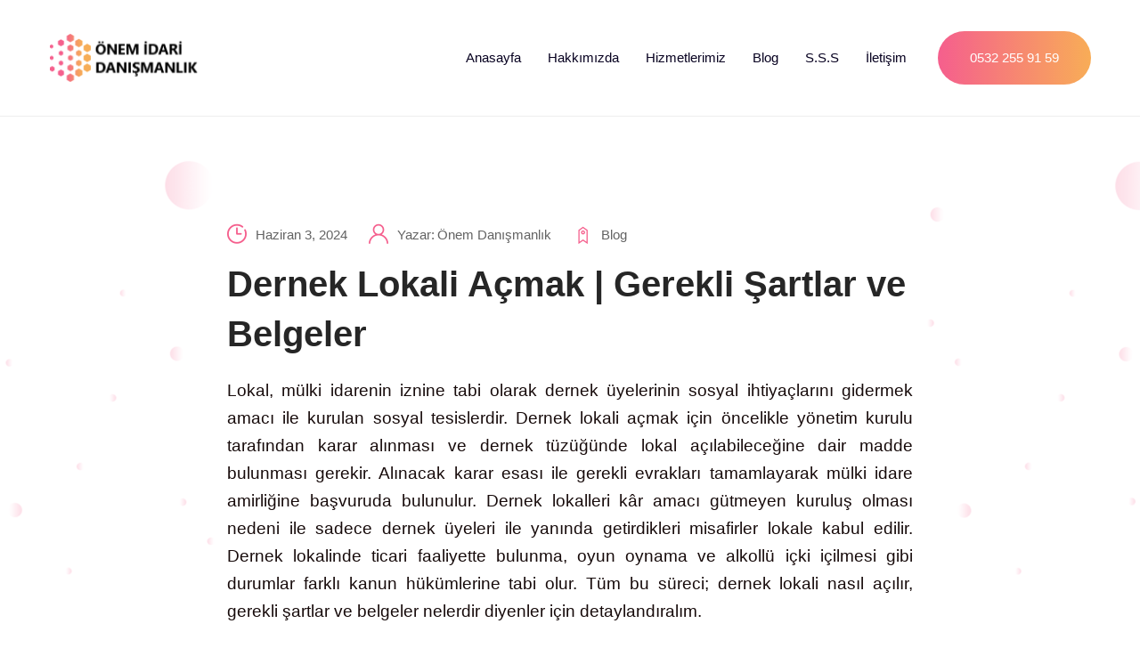

--- FILE ---
content_type: text/html; charset=UTF-8
request_url: https://dernekistanbul.com/dernek-lokali-acmak/
body_size: 39771
content:
<!DOCTYPE html><html lang="tr"><head><script data-no-optimize="1">var litespeed_docref=sessionStorage.getItem("litespeed_docref");litespeed_docref&&(Object.defineProperty(document,"referrer",{get:function(){return litespeed_docref}}),sessionStorage.removeItem("litespeed_docref"));</script>  <script type="litespeed/javascript">(function(w,d,s,l,i){w[l]=w[l]||[];w[l].push({'gtm.start':new Date().getTime(),event:'gtm.js'});var f=d.getElementsByTagName(s)[0],j=d.createElement(s),dl=l!='dataLayer'?'&l='+l:'';j.async=!0;j.src='https://www.googletagmanager.com/gtm.js?id='+i+dl;f.parentNode.insertBefore(j,f)})(window,document,'script','dataLayer','GTM-P42L4K7')</script> <meta name="google-site-verification" content="nChkvBTSirGcL5bfo4zcYqpbJefju-9ZedNQsFWBbTE" /><meta charset="UTF-8"><link data-optimized="2" rel="stylesheet" href="https://dernekistanbul.com/wp-content/litespeed/css/54a2ae726e6e61e314342f3cf1a3b527.css?ver=12371" /><meta http-equiv="X-UA-Compatible" content="IE=edge"><meta http-equiv="X-UA-Compatible" content="IE=edge"><meta name="viewport" content="width=device-width, initial-scale=1.0, maximum-scale=1.0"><meta name='robots' content='index, follow, max-image-preview:large, max-snippet:-1, max-video-preview:-1' /><title>Dernek Lokali Açmak | Gerekli Şartlar ve Belgeler</title><meta name="description" content="Dernek lokali açmak isteyen STK yöneticileri için, uygulanması gereken tüm şartlar, gerekli belgeler, içkili ve canlı müzik lokali gibi detaylar." /><link rel="canonical" href="https://dernekistanbul.com/dernek-lokali-acmak/" /><meta property="og:locale" content="tr_TR" /><meta property="og:type" content="article" /><meta property="og:title" content="Dernek Lokali Açmak | Gerekli Şartlar ve Belgeler" /><meta property="og:description" content="Dernek lokali açmak isteyen STK yöneticileri için, uygulanması gereken tüm şartlar, gerekli belgeler, içkili ve canlı müzik lokali gibi detaylar." /><meta property="og:url" content="https://dernekistanbul.com/dernek-lokali-acmak/" /><meta property="og:site_name" content="Dernek İstanbul" /><meta property="article:published_time" content="2024-06-03T13:48:34+00:00" /><meta property="article:modified_time" content="2025-01-04T08:41:19+00:00" /><meta property="og:image" content="https://dernekistanbul.com/wp-content/uploads/2021/06/Dernek-Lokali-Nasil-Acilir.jpg" /><meta property="og:image:width" content="800" /><meta property="og:image:height" content="520" /><meta property="og:image:type" content="image/jpeg" /><meta name="author" content="Önem Danışmanlık" /><meta name="twitter:card" content="summary_large_image" /><meta name="twitter:label1" content="Yazan:" /><meta name="twitter:data1" content="Önem Danışmanlık" /><meta name="twitter:label2" content="Tahmini okuma süresi" /><meta name="twitter:data2" content="8 dakika" /> <script type="application/ld+json" class="yoast-schema-graph">{"@context":"https://schema.org","@graph":[{"@type":"Article","@id":"https://dernekistanbul.com/dernek-lokali-acmak/#article","isPartOf":{"@id":"https://dernekistanbul.com/dernek-lokali-acmak/"},"author":{"name":"Önem Danışmanlık","@id":"https://dernekistanbul.com/#/schema/person/fab4ee98891a16cfc5f3271b8263a290"},"headline":"Dernek Lokali Açmak | Gerekli Şartlar ve Belgeler","datePublished":"2024-06-03T13:48:34+00:00","dateModified":"2025-01-04T08:41:19+00:00","mainEntityOfPage":{"@id":"https://dernekistanbul.com/dernek-lokali-acmak/"},"wordCount":2493,"commentCount":2,"publisher":{"@id":"https://dernekistanbul.com/#organization"},"image":{"@id":"https://dernekistanbul.com/dernek-lokali-acmak/#primaryimage"},"thumbnailUrl":"https://dernekistanbul.com/wp-content/uploads/2021/06/Dernek-Lokali-Nasil-Acilir.jpg","articleSection":["Blog"],"inLanguage":"tr","potentialAction":[{"@type":"CommentAction","name":"Comment","target":["https://dernekistanbul.com/dernek-lokali-acmak/#respond"]}]},{"@type":"WebPage","@id":"https://dernekistanbul.com/dernek-lokali-acmak/","url":"https://dernekistanbul.com/dernek-lokali-acmak/","name":"Dernek Lokali Açmak | Gerekli Şartlar ve Belgeler","isPartOf":{"@id":"https://dernekistanbul.com/#website"},"primaryImageOfPage":{"@id":"https://dernekistanbul.com/dernek-lokali-acmak/#primaryimage"},"image":{"@id":"https://dernekistanbul.com/dernek-lokali-acmak/#primaryimage"},"thumbnailUrl":"https://dernekistanbul.com/wp-content/uploads/2021/06/Dernek-Lokali-Nasil-Acilir.jpg","datePublished":"2024-06-03T13:48:34+00:00","dateModified":"2025-01-04T08:41:19+00:00","description":"Dernek lokali açmak isteyen STK yöneticileri için, uygulanması gereken tüm şartlar, gerekli belgeler, içkili ve canlı müzik lokali gibi detaylar.","breadcrumb":{"@id":"https://dernekistanbul.com/dernek-lokali-acmak/#breadcrumb"},"inLanguage":"tr","potentialAction":[{"@type":"ReadAction","target":["https://dernekistanbul.com/dernek-lokali-acmak/"]}]},{"@type":"ImageObject","inLanguage":"tr","@id":"https://dernekistanbul.com/dernek-lokali-acmak/#primaryimage","url":"https://dernekistanbul.com/wp-content/uploads/2021/06/Dernek-Lokali-Nasil-Acilir.jpg","contentUrl":"https://dernekistanbul.com/wp-content/uploads/2021/06/Dernek-Lokali-Nasil-Acilir.jpg","width":800,"height":520,"caption":"Dernek Lokali Nasıl Açılır"},{"@type":"BreadcrumbList","@id":"https://dernekistanbul.com/dernek-lokali-acmak/#breadcrumb","itemListElement":[{"@type":"ListItem","position":1,"name":"Anasayfa","item":"https://dernekistanbul.com/"},{"@type":"ListItem","position":2,"name":"Dernek Lokali Açmak | Gerekli Şartlar ve Belgeler"}]},{"@type":"WebSite","@id":"https://dernekistanbul.com/#website","url":"https://dernekistanbul.com/","name":"Dernek İstanbul","description":"Önem Vakıf  &amp; Dernek Danışmanlığı","publisher":{"@id":"https://dernekistanbul.com/#organization"},"potentialAction":[{"@type":"SearchAction","target":{"@type":"EntryPoint","urlTemplate":"https://dernekistanbul.com/?s={search_term_string}"},"query-input":{"@type":"PropertyValueSpecification","valueRequired":true,"valueName":"search_term_string"}}],"inLanguage":"tr"},{"@type":"Organization","@id":"https://dernekistanbul.com/#organization","name":"Dernek İstanbul","url":"https://dernekistanbul.com/","logo":{"@type":"ImageObject","inLanguage":"tr","@id":"https://dernekistanbul.com/#/schema/logo/image/","url":"https://dernekistanbul.com/wp-content/uploads/2021/06/dernek-logo-1.png","contentUrl":"https://dernekistanbul.com/wp-content/uploads/2021/06/dernek-logo-1.png","width":174,"height":55,"caption":"Dernek İstanbul"},"image":{"@id":"https://dernekistanbul.com/#/schema/logo/image/"}},{"@type":"Person","@id":"https://dernekistanbul.com/#/schema/person/fab4ee98891a16cfc5f3271b8263a290","name":"Önem Danışmanlık","image":{"@type":"ImageObject","inLanguage":"tr","@id":"https://dernekistanbul.com/#/schema/person/image/","url":"https://dernekistanbul.com/wp-content/litespeed/avatar/a618fdd076146ca583ad44f2b42c77cb.jpg?ver=1768407679","contentUrl":"https://dernekistanbul.com/wp-content/litespeed/avatar/a618fdd076146ca583ad44f2b42c77cb.jpg?ver=1768407679","caption":"Önem Danışmanlık"},"sameAs":["https://dernekistanbul.com"]}]}</script> <link rel='dns-prefetch' href='//fonts.googleapis.com' /><style id='wp-img-auto-sizes-contain-inline-css' type='text/css'>img:is([sizes=auto i],[sizes^="auto," i]){contain-intrinsic-size:3000px 1500px}
/*# sourceURL=wp-img-auto-sizes-contain-inline-css */</style><style id='wp-block-library-inline-css' type='text/css'>:root{--wp-block-synced-color:#7a00df;--wp-block-synced-color--rgb:122,0,223;--wp-bound-block-color:var(--wp-block-synced-color);--wp-editor-canvas-background:#ddd;--wp-admin-theme-color:#007cba;--wp-admin-theme-color--rgb:0,124,186;--wp-admin-theme-color-darker-10:#006ba1;--wp-admin-theme-color-darker-10--rgb:0,107,160.5;--wp-admin-theme-color-darker-20:#005a87;--wp-admin-theme-color-darker-20--rgb:0,90,135;--wp-admin-border-width-focus:2px}@media (min-resolution:192dpi){:root{--wp-admin-border-width-focus:1.5px}}.wp-element-button{cursor:pointer}:root .has-very-light-gray-background-color{background-color:#eee}:root .has-very-dark-gray-background-color{background-color:#313131}:root .has-very-light-gray-color{color:#eee}:root .has-very-dark-gray-color{color:#313131}:root .has-vivid-green-cyan-to-vivid-cyan-blue-gradient-background{background:linear-gradient(135deg,#00d084,#0693e3)}:root .has-purple-crush-gradient-background{background:linear-gradient(135deg,#34e2e4,#4721fb 50%,#ab1dfe)}:root .has-hazy-dawn-gradient-background{background:linear-gradient(135deg,#faaca8,#dad0ec)}:root .has-subdued-olive-gradient-background{background:linear-gradient(135deg,#fafae1,#67a671)}:root .has-atomic-cream-gradient-background{background:linear-gradient(135deg,#fdd79a,#004a59)}:root .has-nightshade-gradient-background{background:linear-gradient(135deg,#330968,#31cdcf)}:root .has-midnight-gradient-background{background:linear-gradient(135deg,#020381,#2874fc)}:root{--wp--preset--font-size--normal:16px;--wp--preset--font-size--huge:42px}.has-regular-font-size{font-size:1em}.has-larger-font-size{font-size:2.625em}.has-normal-font-size{font-size:var(--wp--preset--font-size--normal)}.has-huge-font-size{font-size:var(--wp--preset--font-size--huge)}.has-text-align-center{text-align:center}.has-text-align-left{text-align:left}.has-text-align-right{text-align:right}.has-fit-text{white-space:nowrap!important}#end-resizable-editor-section{display:none}.aligncenter{clear:both}.items-justified-left{justify-content:flex-start}.items-justified-center{justify-content:center}.items-justified-right{justify-content:flex-end}.items-justified-space-between{justify-content:space-between}.screen-reader-text{border:0;clip-path:inset(50%);height:1px;margin:-1px;overflow:hidden;padding:0;position:absolute;width:1px;word-wrap:normal!important}.screen-reader-text:focus{background-color:#ddd;clip-path:none;color:#444;display:block;font-size:1em;height:auto;left:5px;line-height:normal;padding:15px 23px 14px;text-decoration:none;top:5px;width:auto;z-index:100000}html :where(.has-border-color){border-style:solid}html :where([style*=border-top-color]){border-top-style:solid}html :where([style*=border-right-color]){border-right-style:solid}html :where([style*=border-bottom-color]){border-bottom-style:solid}html :where([style*=border-left-color]){border-left-style:solid}html :where([style*=border-width]){border-style:solid}html :where([style*=border-top-width]){border-top-style:solid}html :where([style*=border-right-width]){border-right-style:solid}html :where([style*=border-bottom-width]){border-bottom-style:solid}html :where([style*=border-left-width]){border-left-style:solid}html :where(img[class*=wp-image-]){height:auto;max-width:100%}:where(figure){margin:0 0 1em}html :where(.is-position-sticky){--wp-admin--admin-bar--position-offset:var(--wp-admin--admin-bar--height,0px)}@media screen and (max-width:600px){html :where(.is-position-sticky){--wp-admin--admin-bar--position-offset:0px}}

/*# sourceURL=wp-block-library-inline-css */</style><style id='global-styles-inline-css' type='text/css'>:root{--wp--preset--aspect-ratio--square: 1;--wp--preset--aspect-ratio--4-3: 4/3;--wp--preset--aspect-ratio--3-4: 3/4;--wp--preset--aspect-ratio--3-2: 3/2;--wp--preset--aspect-ratio--2-3: 2/3;--wp--preset--aspect-ratio--16-9: 16/9;--wp--preset--aspect-ratio--9-16: 9/16;--wp--preset--color--black: #000000;--wp--preset--color--cyan-bluish-gray: #abb8c3;--wp--preset--color--white: #ffffff;--wp--preset--color--pale-pink: #f78da7;--wp--preset--color--vivid-red: #cf2e2e;--wp--preset--color--luminous-vivid-orange: #ff6900;--wp--preset--color--luminous-vivid-amber: #fcb900;--wp--preset--color--light-green-cyan: #7bdcb5;--wp--preset--color--vivid-green-cyan: #00d084;--wp--preset--color--pale-cyan-blue: #8ed1fc;--wp--preset--color--vivid-cyan-blue: #0693e3;--wp--preset--color--vivid-purple: #9b51e0;--wp--preset--color--strong-magenta: #a156b4;--wp--preset--color--light-grayish-magenta: #d0a5db;--wp--preset--color--very-light-gray: #eee;--wp--preset--color--very-dark-gray: #444;--wp--preset--gradient--vivid-cyan-blue-to-vivid-purple: linear-gradient(135deg,rgb(6,147,227) 0%,rgb(155,81,224) 100%);--wp--preset--gradient--light-green-cyan-to-vivid-green-cyan: linear-gradient(135deg,rgb(122,220,180) 0%,rgb(0,208,130) 100%);--wp--preset--gradient--luminous-vivid-amber-to-luminous-vivid-orange: linear-gradient(135deg,rgb(252,185,0) 0%,rgb(255,105,0) 100%);--wp--preset--gradient--luminous-vivid-orange-to-vivid-red: linear-gradient(135deg,rgb(255,105,0) 0%,rgb(207,46,46) 100%);--wp--preset--gradient--very-light-gray-to-cyan-bluish-gray: linear-gradient(135deg,rgb(238,238,238) 0%,rgb(169,184,195) 100%);--wp--preset--gradient--cool-to-warm-spectrum: linear-gradient(135deg,rgb(74,234,220) 0%,rgb(151,120,209) 20%,rgb(207,42,186) 40%,rgb(238,44,130) 60%,rgb(251,105,98) 80%,rgb(254,248,76) 100%);--wp--preset--gradient--blush-light-purple: linear-gradient(135deg,rgb(255,206,236) 0%,rgb(152,150,240) 100%);--wp--preset--gradient--blush-bordeaux: linear-gradient(135deg,rgb(254,205,165) 0%,rgb(254,45,45) 50%,rgb(107,0,62) 100%);--wp--preset--gradient--luminous-dusk: linear-gradient(135deg,rgb(255,203,112) 0%,rgb(199,81,192) 50%,rgb(65,88,208) 100%);--wp--preset--gradient--pale-ocean: linear-gradient(135deg,rgb(255,245,203) 0%,rgb(182,227,212) 50%,rgb(51,167,181) 100%);--wp--preset--gradient--electric-grass: linear-gradient(135deg,rgb(202,248,128) 0%,rgb(113,206,126) 100%);--wp--preset--gradient--midnight: linear-gradient(135deg,rgb(2,3,129) 0%,rgb(40,116,252) 100%);--wp--preset--font-size--small: 13px;--wp--preset--font-size--medium: 20px;--wp--preset--font-size--large: 36px;--wp--preset--font-size--x-large: 42px;--wp--preset--spacing--20: 0.44rem;--wp--preset--spacing--30: 0.67rem;--wp--preset--spacing--40: 1rem;--wp--preset--spacing--50: 1.5rem;--wp--preset--spacing--60: 2.25rem;--wp--preset--spacing--70: 3.38rem;--wp--preset--spacing--80: 5.06rem;--wp--preset--shadow--natural: 6px 6px 9px rgba(0, 0, 0, 0.2);--wp--preset--shadow--deep: 12px 12px 50px rgba(0, 0, 0, 0.4);--wp--preset--shadow--sharp: 6px 6px 0px rgba(0, 0, 0, 0.2);--wp--preset--shadow--outlined: 6px 6px 0px -3px rgb(255, 255, 255), 6px 6px rgb(0, 0, 0);--wp--preset--shadow--crisp: 6px 6px 0px rgb(0, 0, 0);}:where(.is-layout-flex){gap: 0.5em;}:where(.is-layout-grid){gap: 0.5em;}body .is-layout-flex{display: flex;}.is-layout-flex{flex-wrap: wrap;align-items: center;}.is-layout-flex > :is(*, div){margin: 0;}body .is-layout-grid{display: grid;}.is-layout-grid > :is(*, div){margin: 0;}:where(.wp-block-columns.is-layout-flex){gap: 2em;}:where(.wp-block-columns.is-layout-grid){gap: 2em;}:where(.wp-block-post-template.is-layout-flex){gap: 1.25em;}:where(.wp-block-post-template.is-layout-grid){gap: 1.25em;}.has-black-color{color: var(--wp--preset--color--black) !important;}.has-cyan-bluish-gray-color{color: var(--wp--preset--color--cyan-bluish-gray) !important;}.has-white-color{color: var(--wp--preset--color--white) !important;}.has-pale-pink-color{color: var(--wp--preset--color--pale-pink) !important;}.has-vivid-red-color{color: var(--wp--preset--color--vivid-red) !important;}.has-luminous-vivid-orange-color{color: var(--wp--preset--color--luminous-vivid-orange) !important;}.has-luminous-vivid-amber-color{color: var(--wp--preset--color--luminous-vivid-amber) !important;}.has-light-green-cyan-color{color: var(--wp--preset--color--light-green-cyan) !important;}.has-vivid-green-cyan-color{color: var(--wp--preset--color--vivid-green-cyan) !important;}.has-pale-cyan-blue-color{color: var(--wp--preset--color--pale-cyan-blue) !important;}.has-vivid-cyan-blue-color{color: var(--wp--preset--color--vivid-cyan-blue) !important;}.has-vivid-purple-color{color: var(--wp--preset--color--vivid-purple) !important;}.has-black-background-color{background-color: var(--wp--preset--color--black) !important;}.has-cyan-bluish-gray-background-color{background-color: var(--wp--preset--color--cyan-bluish-gray) !important;}.has-white-background-color{background-color: var(--wp--preset--color--white) !important;}.has-pale-pink-background-color{background-color: var(--wp--preset--color--pale-pink) !important;}.has-vivid-red-background-color{background-color: var(--wp--preset--color--vivid-red) !important;}.has-luminous-vivid-orange-background-color{background-color: var(--wp--preset--color--luminous-vivid-orange) !important;}.has-luminous-vivid-amber-background-color{background-color: var(--wp--preset--color--luminous-vivid-amber) !important;}.has-light-green-cyan-background-color{background-color: var(--wp--preset--color--light-green-cyan) !important;}.has-vivid-green-cyan-background-color{background-color: var(--wp--preset--color--vivid-green-cyan) !important;}.has-pale-cyan-blue-background-color{background-color: var(--wp--preset--color--pale-cyan-blue) !important;}.has-vivid-cyan-blue-background-color{background-color: var(--wp--preset--color--vivid-cyan-blue) !important;}.has-vivid-purple-background-color{background-color: var(--wp--preset--color--vivid-purple) !important;}.has-black-border-color{border-color: var(--wp--preset--color--black) !important;}.has-cyan-bluish-gray-border-color{border-color: var(--wp--preset--color--cyan-bluish-gray) !important;}.has-white-border-color{border-color: var(--wp--preset--color--white) !important;}.has-pale-pink-border-color{border-color: var(--wp--preset--color--pale-pink) !important;}.has-vivid-red-border-color{border-color: var(--wp--preset--color--vivid-red) !important;}.has-luminous-vivid-orange-border-color{border-color: var(--wp--preset--color--luminous-vivid-orange) !important;}.has-luminous-vivid-amber-border-color{border-color: var(--wp--preset--color--luminous-vivid-amber) !important;}.has-light-green-cyan-border-color{border-color: var(--wp--preset--color--light-green-cyan) !important;}.has-vivid-green-cyan-border-color{border-color: var(--wp--preset--color--vivid-green-cyan) !important;}.has-pale-cyan-blue-border-color{border-color: var(--wp--preset--color--pale-cyan-blue) !important;}.has-vivid-cyan-blue-border-color{border-color: var(--wp--preset--color--vivid-cyan-blue) !important;}.has-vivid-purple-border-color{border-color: var(--wp--preset--color--vivid-purple) !important;}.has-vivid-cyan-blue-to-vivid-purple-gradient-background{background: var(--wp--preset--gradient--vivid-cyan-blue-to-vivid-purple) !important;}.has-light-green-cyan-to-vivid-green-cyan-gradient-background{background: var(--wp--preset--gradient--light-green-cyan-to-vivid-green-cyan) !important;}.has-luminous-vivid-amber-to-luminous-vivid-orange-gradient-background{background: var(--wp--preset--gradient--luminous-vivid-amber-to-luminous-vivid-orange) !important;}.has-luminous-vivid-orange-to-vivid-red-gradient-background{background: var(--wp--preset--gradient--luminous-vivid-orange-to-vivid-red) !important;}.has-very-light-gray-to-cyan-bluish-gray-gradient-background{background: var(--wp--preset--gradient--very-light-gray-to-cyan-bluish-gray) !important;}.has-cool-to-warm-spectrum-gradient-background{background: var(--wp--preset--gradient--cool-to-warm-spectrum) !important;}.has-blush-light-purple-gradient-background{background: var(--wp--preset--gradient--blush-light-purple) !important;}.has-blush-bordeaux-gradient-background{background: var(--wp--preset--gradient--blush-bordeaux) !important;}.has-luminous-dusk-gradient-background{background: var(--wp--preset--gradient--luminous-dusk) !important;}.has-pale-ocean-gradient-background{background: var(--wp--preset--gradient--pale-ocean) !important;}.has-electric-grass-gradient-background{background: var(--wp--preset--gradient--electric-grass) !important;}.has-midnight-gradient-background{background: var(--wp--preset--gradient--midnight) !important;}.has-small-font-size{font-size: var(--wp--preset--font-size--small) !important;}.has-medium-font-size{font-size: var(--wp--preset--font-size--medium) !important;}.has-large-font-size{font-size: var(--wp--preset--font-size--large) !important;}.has-x-large-font-size{font-size: var(--wp--preset--font-size--x-large) !important;}
/*# sourceURL=global-styles-inline-css */</style><style id='classic-theme-styles-inline-css' type='text/css'>/*! This file is auto-generated */
.wp-block-button__link{color:#fff;background-color:#32373c;border-radius:9999px;box-shadow:none;text-decoration:none;padding:calc(.667em + 2px) calc(1.333em + 2px);font-size:1.125em}.wp-block-file__button{background:#32373c;color:#fff;text-decoration:none}
/*# sourceURL=/wp-includes/css/classic-themes.min.css */</style><style id='extendify-gutenberg-patterns-and-templates-utilities-inline-css' type='text/css'>.ext-absolute{position:absolute!important}.ext-relative{position:relative!important}.ext-top-base{top:var(--wp--style--block-gap,1.75rem)!important}.ext-top-lg{top:var(--extendify--spacing--large,3rem)!important}.ext--top-base{top:calc(var(--wp--style--block-gap, 1.75rem)*-1)!important}.ext--top-lg{top:calc(var(--extendify--spacing--large, 3rem)*-1)!important}.ext-right-base{right:var(--wp--style--block-gap,1.75rem)!important}.ext-right-lg{right:var(--extendify--spacing--large,3rem)!important}.ext--right-base{right:calc(var(--wp--style--block-gap, 1.75rem)*-1)!important}.ext--right-lg{right:calc(var(--extendify--spacing--large, 3rem)*-1)!important}.ext-bottom-base{bottom:var(--wp--style--block-gap,1.75rem)!important}.ext-bottom-lg{bottom:var(--extendify--spacing--large,3rem)!important}.ext--bottom-base{bottom:calc(var(--wp--style--block-gap, 1.75rem)*-1)!important}.ext--bottom-lg{bottom:calc(var(--extendify--spacing--large, 3rem)*-1)!important}.ext-left-base{left:var(--wp--style--block-gap,1.75rem)!important}.ext-left-lg{left:var(--extendify--spacing--large,3rem)!important}.ext--left-base{left:calc(var(--wp--style--block-gap, 1.75rem)*-1)!important}.ext--left-lg{left:calc(var(--extendify--spacing--large, 3rem)*-1)!important}.ext-order-1{order:1!important}.ext-order-2{order:2!important}.ext-col-auto{grid-column:auto!important}.ext-col-span-1{grid-column:span 1/span 1!important}.ext-col-span-2{grid-column:span 2/span 2!important}.ext-col-span-3{grid-column:span 3/span 3!important}.ext-col-span-4{grid-column:span 4/span 4!important}.ext-col-span-5{grid-column:span 5/span 5!important}.ext-col-span-6{grid-column:span 6/span 6!important}.ext-col-span-7{grid-column:span 7/span 7!important}.ext-col-span-8{grid-column:span 8/span 8!important}.ext-col-span-9{grid-column:span 9/span 9!important}.ext-col-span-10{grid-column:span 10/span 10!important}.ext-col-span-11{grid-column:span 11/span 11!important}.ext-col-span-12{grid-column:span 12/span 12!important}.ext-col-span-full{grid-column:1/-1!important}.ext-col-start-1{grid-column-start:1!important}.ext-col-start-2{grid-column-start:2!important}.ext-col-start-3{grid-column-start:3!important}.ext-col-start-4{grid-column-start:4!important}.ext-col-start-5{grid-column-start:5!important}.ext-col-start-6{grid-column-start:6!important}.ext-col-start-7{grid-column-start:7!important}.ext-col-start-8{grid-column-start:8!important}.ext-col-start-9{grid-column-start:9!important}.ext-col-start-10{grid-column-start:10!important}.ext-col-start-11{grid-column-start:11!important}.ext-col-start-12{grid-column-start:12!important}.ext-col-start-13{grid-column-start:13!important}.ext-col-start-auto{grid-column-start:auto!important}.ext-col-end-1{grid-column-end:1!important}.ext-col-end-2{grid-column-end:2!important}.ext-col-end-3{grid-column-end:3!important}.ext-col-end-4{grid-column-end:4!important}.ext-col-end-5{grid-column-end:5!important}.ext-col-end-6{grid-column-end:6!important}.ext-col-end-7{grid-column-end:7!important}.ext-col-end-8{grid-column-end:8!important}.ext-col-end-9{grid-column-end:9!important}.ext-col-end-10{grid-column-end:10!important}.ext-col-end-11{grid-column-end:11!important}.ext-col-end-12{grid-column-end:12!important}.ext-col-end-13{grid-column-end:13!important}.ext-col-end-auto{grid-column-end:auto!important}.ext-row-auto{grid-row:auto!important}.ext-row-span-1{grid-row:span 1/span 1!important}.ext-row-span-2{grid-row:span 2/span 2!important}.ext-row-span-3{grid-row:span 3/span 3!important}.ext-row-span-4{grid-row:span 4/span 4!important}.ext-row-span-5{grid-row:span 5/span 5!important}.ext-row-span-6{grid-row:span 6/span 6!important}.ext-row-span-full{grid-row:1/-1!important}.ext-row-start-1{grid-row-start:1!important}.ext-row-start-2{grid-row-start:2!important}.ext-row-start-3{grid-row-start:3!important}.ext-row-start-4{grid-row-start:4!important}.ext-row-start-5{grid-row-start:5!important}.ext-row-start-6{grid-row-start:6!important}.ext-row-start-7{grid-row-start:7!important}.ext-row-start-auto{grid-row-start:auto!important}.ext-row-end-1{grid-row-end:1!important}.ext-row-end-2{grid-row-end:2!important}.ext-row-end-3{grid-row-end:3!important}.ext-row-end-4{grid-row-end:4!important}.ext-row-end-5{grid-row-end:5!important}.ext-row-end-6{grid-row-end:6!important}.ext-row-end-7{grid-row-end:7!important}.ext-row-end-auto{grid-row-end:auto!important}.ext-m-0:not([style*=margin]){margin:0!important}.ext-m-auto:not([style*=margin]){margin:auto!important}.ext-m-base:not([style*=margin]){margin:var(--wp--style--block-gap,1.75rem)!important}.ext-m-lg:not([style*=margin]){margin:var(--extendify--spacing--large,3rem)!important}.ext--m-base:not([style*=margin]){margin:calc(var(--wp--style--block-gap, 1.75rem)*-1)!important}.ext--m-lg:not([style*=margin]){margin:calc(var(--extendify--spacing--large, 3rem)*-1)!important}.ext-mx-0:not([style*=margin]){margin-left:0!important;margin-right:0!important}.ext-mx-auto:not([style*=margin]){margin-left:auto!important;margin-right:auto!important}.ext-mx-base:not([style*=margin]){margin-left:var(--wp--style--block-gap,1.75rem)!important;margin-right:var(--wp--style--block-gap,1.75rem)!important}.ext-mx-lg:not([style*=margin]){margin-left:var(--extendify--spacing--large,3rem)!important;margin-right:var(--extendify--spacing--large,3rem)!important}.ext--mx-base:not([style*=margin]){margin-left:calc(var(--wp--style--block-gap, 1.75rem)*-1)!important;margin-right:calc(var(--wp--style--block-gap, 1.75rem)*-1)!important}.ext--mx-lg:not([style*=margin]){margin-left:calc(var(--extendify--spacing--large, 3rem)*-1)!important;margin-right:calc(var(--extendify--spacing--large, 3rem)*-1)!important}.ext-my-0:not([style*=margin]){margin-bottom:0!important;margin-top:0!important}.ext-my-auto:not([style*=margin]){margin-bottom:auto!important;margin-top:auto!important}.ext-my-base:not([style*=margin]){margin-bottom:var(--wp--style--block-gap,1.75rem)!important;margin-top:var(--wp--style--block-gap,1.75rem)!important}.ext-my-lg:not([style*=margin]){margin-bottom:var(--extendify--spacing--large,3rem)!important;margin-top:var(--extendify--spacing--large,3rem)!important}.ext--my-base:not([style*=margin]){margin-bottom:calc(var(--wp--style--block-gap, 1.75rem)*-1)!important;margin-top:calc(var(--wp--style--block-gap, 1.75rem)*-1)!important}.ext--my-lg:not([style*=margin]){margin-bottom:calc(var(--extendify--spacing--large, 3rem)*-1)!important;margin-top:calc(var(--extendify--spacing--large, 3rem)*-1)!important}.ext-mt-0:not([style*=margin]){margin-top:0!important}.ext-mt-auto:not([style*=margin]){margin-top:auto!important}.ext-mt-base:not([style*=margin]){margin-top:var(--wp--style--block-gap,1.75rem)!important}.ext-mt-lg:not([style*=margin]){margin-top:var(--extendify--spacing--large,3rem)!important}.ext--mt-base:not([style*=margin]){margin-top:calc(var(--wp--style--block-gap, 1.75rem)*-1)!important}.ext--mt-lg:not([style*=margin]){margin-top:calc(var(--extendify--spacing--large, 3rem)*-1)!important}.ext-mr-0:not([style*=margin]){margin-right:0!important}.ext-mr-auto:not([style*=margin]){margin-right:auto!important}.ext-mr-base:not([style*=margin]){margin-right:var(--wp--style--block-gap,1.75rem)!important}.ext-mr-lg:not([style*=margin]){margin-right:var(--extendify--spacing--large,3rem)!important}.ext--mr-base:not([style*=margin]){margin-right:calc(var(--wp--style--block-gap, 1.75rem)*-1)!important}.ext--mr-lg:not([style*=margin]){margin-right:calc(var(--extendify--spacing--large, 3rem)*-1)!important}.ext-mb-0:not([style*=margin]){margin-bottom:0!important}.ext-mb-auto:not([style*=margin]){margin-bottom:auto!important}.ext-mb-base:not([style*=margin]){margin-bottom:var(--wp--style--block-gap,1.75rem)!important}.ext-mb-lg:not([style*=margin]){margin-bottom:var(--extendify--spacing--large,3rem)!important}.ext--mb-base:not([style*=margin]){margin-bottom:calc(var(--wp--style--block-gap, 1.75rem)*-1)!important}.ext--mb-lg:not([style*=margin]){margin-bottom:calc(var(--extendify--spacing--large, 3rem)*-1)!important}.ext-ml-0:not([style*=margin]){margin-left:0!important}.ext-ml-auto:not([style*=margin]){margin-left:auto!important}.ext-ml-base:not([style*=margin]){margin-left:var(--wp--style--block-gap,1.75rem)!important}.ext-ml-lg:not([style*=margin]){margin-left:var(--extendify--spacing--large,3rem)!important}.ext--ml-base:not([style*=margin]){margin-left:calc(var(--wp--style--block-gap, 1.75rem)*-1)!important}.ext--ml-lg:not([style*=margin]){margin-left:calc(var(--extendify--spacing--large, 3rem)*-1)!important}.ext-block{display:block!important}.ext-inline-block{display:inline-block!important}.ext-inline{display:inline!important}.ext-flex{display:flex!important}.ext-inline-flex{display:inline-flex!important}.ext-grid{display:grid!important}.ext-inline-grid{display:inline-grid!important}.ext-hidden{display:none!important}.ext-w-auto{width:auto!important}.ext-w-full{width:100%!important}.ext-max-w-full{max-width:100%!important}.ext-flex-1{flex:1 1 0%!important}.ext-flex-auto{flex:1 1 auto!important}.ext-flex-initial{flex:0 1 auto!important}.ext-flex-none{flex:none!important}.ext-flex-shrink-0{flex-shrink:0!important}.ext-flex-shrink{flex-shrink:1!important}.ext-flex-grow-0{flex-grow:0!important}.ext-flex-grow{flex-grow:1!important}.ext-list-none{list-style-type:none!important}.ext-grid-cols-1{grid-template-columns:repeat(1,minmax(0,1fr))!important}.ext-grid-cols-2{grid-template-columns:repeat(2,minmax(0,1fr))!important}.ext-grid-cols-3{grid-template-columns:repeat(3,minmax(0,1fr))!important}.ext-grid-cols-4{grid-template-columns:repeat(4,minmax(0,1fr))!important}.ext-grid-cols-5{grid-template-columns:repeat(5,minmax(0,1fr))!important}.ext-grid-cols-6{grid-template-columns:repeat(6,minmax(0,1fr))!important}.ext-grid-cols-7{grid-template-columns:repeat(7,minmax(0,1fr))!important}.ext-grid-cols-8{grid-template-columns:repeat(8,minmax(0,1fr))!important}.ext-grid-cols-9{grid-template-columns:repeat(9,minmax(0,1fr))!important}.ext-grid-cols-10{grid-template-columns:repeat(10,minmax(0,1fr))!important}.ext-grid-cols-11{grid-template-columns:repeat(11,minmax(0,1fr))!important}.ext-grid-cols-12{grid-template-columns:repeat(12,minmax(0,1fr))!important}.ext-grid-cols-none{grid-template-columns:none!important}.ext-grid-rows-1{grid-template-rows:repeat(1,minmax(0,1fr))!important}.ext-grid-rows-2{grid-template-rows:repeat(2,minmax(0,1fr))!important}.ext-grid-rows-3{grid-template-rows:repeat(3,minmax(0,1fr))!important}.ext-grid-rows-4{grid-template-rows:repeat(4,minmax(0,1fr))!important}.ext-grid-rows-5{grid-template-rows:repeat(5,minmax(0,1fr))!important}.ext-grid-rows-6{grid-template-rows:repeat(6,minmax(0,1fr))!important}.ext-grid-rows-none{grid-template-rows:none!important}.ext-flex-row{flex-direction:row!important}.ext-flex-row-reverse{flex-direction:row-reverse!important}.ext-flex-col{flex-direction:column!important}.ext-flex-col-reverse{flex-direction:column-reverse!important}.ext-flex-wrap{flex-wrap:wrap!important}.ext-flex-wrap-reverse{flex-wrap:wrap-reverse!important}.ext-flex-nowrap{flex-wrap:nowrap!important}.ext-items-start{align-items:flex-start!important}.ext-items-end{align-items:flex-end!important}.ext-items-center{align-items:center!important}.ext-items-baseline{align-items:baseline!important}.ext-items-stretch{align-items:stretch!important}.ext-justify-start{justify-content:flex-start!important}.ext-justify-end{justify-content:flex-end!important}.ext-justify-center{justify-content:center!important}.ext-justify-between{justify-content:space-between!important}.ext-justify-around{justify-content:space-around!important}.ext-justify-evenly{justify-content:space-evenly!important}.ext-justify-items-start{justify-items:start!important}.ext-justify-items-end{justify-items:end!important}.ext-justify-items-center{justify-items:center!important}.ext-justify-items-stretch{justify-items:stretch!important}.ext-gap-0{gap:0!important}.ext-gap-base{gap:var(--wp--style--block-gap,1.75rem)!important}.ext-gap-lg{gap:var(--extendify--spacing--large,3rem)!important}.ext-gap-x-0{-moz-column-gap:0!important;column-gap:0!important}.ext-gap-x-base{-moz-column-gap:var(--wp--style--block-gap,1.75rem)!important;column-gap:var(--wp--style--block-gap,1.75rem)!important}.ext-gap-x-lg{-moz-column-gap:var(--extendify--spacing--large,3rem)!important;column-gap:var(--extendify--spacing--large,3rem)!important}.ext-gap-y-0{row-gap:0!important}.ext-gap-y-base{row-gap:var(--wp--style--block-gap,1.75rem)!important}.ext-gap-y-lg{row-gap:var(--extendify--spacing--large,3rem)!important}.ext-justify-self-auto{justify-self:auto!important}.ext-justify-self-start{justify-self:start!important}.ext-justify-self-end{justify-self:end!important}.ext-justify-self-center{justify-self:center!important}.ext-justify-self-stretch{justify-self:stretch!important}.ext-rounded-none{border-radius:0!important}.ext-rounded-full{border-radius:9999px!important}.ext-rounded-t-none{border-top-left-radius:0!important;border-top-right-radius:0!important}.ext-rounded-t-full{border-top-left-radius:9999px!important;border-top-right-radius:9999px!important}.ext-rounded-r-none{border-bottom-right-radius:0!important;border-top-right-radius:0!important}.ext-rounded-r-full{border-bottom-right-radius:9999px!important;border-top-right-radius:9999px!important}.ext-rounded-b-none{border-bottom-left-radius:0!important;border-bottom-right-radius:0!important}.ext-rounded-b-full{border-bottom-left-radius:9999px!important;border-bottom-right-radius:9999px!important}.ext-rounded-l-none{border-bottom-left-radius:0!important;border-top-left-radius:0!important}.ext-rounded-l-full{border-bottom-left-radius:9999px!important;border-top-left-radius:9999px!important}.ext-rounded-tl-none{border-top-left-radius:0!important}.ext-rounded-tl-full{border-top-left-radius:9999px!important}.ext-rounded-tr-none{border-top-right-radius:0!important}.ext-rounded-tr-full{border-top-right-radius:9999px!important}.ext-rounded-br-none{border-bottom-right-radius:0!important}.ext-rounded-br-full{border-bottom-right-radius:9999px!important}.ext-rounded-bl-none{border-bottom-left-radius:0!important}.ext-rounded-bl-full{border-bottom-left-radius:9999px!important}.ext-border-0{border-width:0!important}.ext-border-t-0{border-top-width:0!important}.ext-border-r-0{border-right-width:0!important}.ext-border-b-0{border-bottom-width:0!important}.ext-border-l-0{border-left-width:0!important}.ext-p-0:not([style*=padding]){padding:0!important}.ext-p-base:not([style*=padding]){padding:var(--wp--style--block-gap,1.75rem)!important}.ext-p-lg:not([style*=padding]){padding:var(--extendify--spacing--large,3rem)!important}.ext-px-0:not([style*=padding]){padding-left:0!important;padding-right:0!important}.ext-px-base:not([style*=padding]){padding-left:var(--wp--style--block-gap,1.75rem)!important;padding-right:var(--wp--style--block-gap,1.75rem)!important}.ext-px-lg:not([style*=padding]){padding-left:var(--extendify--spacing--large,3rem)!important;padding-right:var(--extendify--spacing--large,3rem)!important}.ext-py-0:not([style*=padding]){padding-bottom:0!important;padding-top:0!important}.ext-py-base:not([style*=padding]){padding-bottom:var(--wp--style--block-gap,1.75rem)!important;padding-top:var(--wp--style--block-gap,1.75rem)!important}.ext-py-lg:not([style*=padding]){padding-bottom:var(--extendify--spacing--large,3rem)!important;padding-top:var(--extendify--spacing--large,3rem)!important}.ext-pt-0:not([style*=padding]){padding-top:0!important}.ext-pt-base:not([style*=padding]){padding-top:var(--wp--style--block-gap,1.75rem)!important}.ext-pt-lg:not([style*=padding]){padding-top:var(--extendify--spacing--large,3rem)!important}.ext-pr-0:not([style*=padding]){padding-right:0!important}.ext-pr-base:not([style*=padding]){padding-right:var(--wp--style--block-gap,1.75rem)!important}.ext-pr-lg:not([style*=padding]){padding-right:var(--extendify--spacing--large,3rem)!important}.ext-pb-0:not([style*=padding]){padding-bottom:0!important}.ext-pb-base:not([style*=padding]){padding-bottom:var(--wp--style--block-gap,1.75rem)!important}.ext-pb-lg:not([style*=padding]){padding-bottom:var(--extendify--spacing--large,3rem)!important}.ext-pl-0:not([style*=padding]){padding-left:0!important}.ext-pl-base:not([style*=padding]){padding-left:var(--wp--style--block-gap,1.75rem)!important}.ext-pl-lg:not([style*=padding]){padding-left:var(--extendify--spacing--large,3rem)!important}.ext-text-left{text-align:left!important}.ext-text-center{text-align:center!important}.ext-text-right{text-align:right!important}.ext-leading-none{line-height:1!important}.ext-leading-tight{line-height:1.25!important}.ext-leading-snug{line-height:1.375!important}.ext-leading-normal{line-height:1.5!important}.ext-leading-relaxed{line-height:1.625!important}.ext-leading-loose{line-height:2!important}.clip-path--rhombus img{-webkit-clip-path:polygon(15% 6%,80% 29%,84% 93%,23% 69%);clip-path:polygon(15% 6%,80% 29%,84% 93%,23% 69%)}.clip-path--diamond img{-webkit-clip-path:polygon(5% 29%,60% 2%,91% 64%,36% 89%);clip-path:polygon(5% 29%,60% 2%,91% 64%,36% 89%)}.clip-path--rhombus-alt img{-webkit-clip-path:polygon(14% 9%,85% 24%,91% 89%,19% 76%);clip-path:polygon(14% 9%,85% 24%,91% 89%,19% 76%)}.wp-block-columns[class*=fullwidth-cols]{margin-bottom:unset}.wp-block-column.editor\:pointer-events-none{margin-bottom:0!important;margin-top:0!important}.is-root-container.block-editor-block-list__layout>[data-align=full]:not(:first-of-type)>.wp-block-column.editor\:pointer-events-none,.is-root-container.block-editor-block-list__layout>[data-align=wide]>.wp-block-column.editor\:pointer-events-none{margin-top:calc(var(--wp--style--block-gap, 28px)*-1)!important}.ext .wp-block-columns .wp-block-column[style*=padding]{padding-left:0!important;padding-right:0!important}.ext .wp-block-columns+.wp-block-columns:not([class*=mt-]):not([class*=my-]):not([style*=margin]){margin-top:0!important}[class*=fullwidth-cols] .wp-block-column:first-child,[class*=fullwidth-cols] .wp-block-group:first-child{margin-top:0}[class*=fullwidth-cols] .wp-block-column:last-child,[class*=fullwidth-cols] .wp-block-group:last-child{margin-bottom:0}[class*=fullwidth-cols] .wp-block-column:first-child>*,[class*=fullwidth-cols] .wp-block-column>:first-child{margin-top:0}.ext .is-not-stacked-on-mobile .wp-block-column,[class*=fullwidth-cols] .wp-block-column>:last-child{margin-bottom:0}.wp-block-columns[class*=fullwidth-cols]:not(.is-not-stacked-on-mobile)>.wp-block-column:not(:last-child){margin-bottom:var(--wp--style--block-gap,1.75rem)}@media (min-width:782px){.wp-block-columns[class*=fullwidth-cols]:not(.is-not-stacked-on-mobile)>.wp-block-column:not(:last-child){margin-bottom:0}}.wp-block-columns[class*=fullwidth-cols].is-not-stacked-on-mobile>.wp-block-column{margin-bottom:0!important}@media (min-width:600px) and (max-width:781px){.wp-block-columns[class*=fullwidth-cols]:not(.is-not-stacked-on-mobile)>.wp-block-column:nth-child(2n){margin-left:var(--wp--style--block-gap,2em)}}@media (max-width:781px){.tablet\:fullwidth-cols.wp-block-columns:not(.is-not-stacked-on-mobile){flex-wrap:wrap}.tablet\:fullwidth-cols.wp-block-columns:not(.is-not-stacked-on-mobile)>.wp-block-column,.tablet\:fullwidth-cols.wp-block-columns:not(.is-not-stacked-on-mobile)>.wp-block-column:not([style*=margin]){margin-left:0!important}.tablet\:fullwidth-cols.wp-block-columns:not(.is-not-stacked-on-mobile)>.wp-block-column{flex-basis:100%!important}}@media (max-width:1079px){.desktop\:fullwidth-cols.wp-block-columns:not(.is-not-stacked-on-mobile){flex-wrap:wrap}.desktop\:fullwidth-cols.wp-block-columns:not(.is-not-stacked-on-mobile)>.wp-block-column,.desktop\:fullwidth-cols.wp-block-columns:not(.is-not-stacked-on-mobile)>.wp-block-column:not([style*=margin]){margin-left:0!important}.desktop\:fullwidth-cols.wp-block-columns:not(.is-not-stacked-on-mobile)>.wp-block-column{flex-basis:100%!important}.desktop\:fullwidth-cols.wp-block-columns:not(.is-not-stacked-on-mobile)>.wp-block-column:not(:last-child){margin-bottom:var(--wp--style--block-gap,1.75rem)!important}}.direction-rtl{direction:rtl}.direction-ltr{direction:ltr}.is-style-inline-list{padding-left:0!important}.is-style-inline-list li{list-style-type:none!important}@media (min-width:782px){.is-style-inline-list li{display:inline!important;margin-right:var(--wp--style--block-gap,1.75rem)!important}}@media (min-width:782px){.is-style-inline-list li:first-child{margin-left:0!important}}@media (min-width:782px){.is-style-inline-list li:last-child{margin-right:0!important}}.bring-to-front{position:relative;z-index:10}.text-stroke{-webkit-text-stroke-color:var(--wp--preset--color--background)}.text-stroke,.text-stroke--primary{-webkit-text-stroke-width:var(
        --wp--custom--typography--text-stroke-width,2px
    )}.text-stroke--primary{-webkit-text-stroke-color:var(--wp--preset--color--primary)}.text-stroke--secondary{-webkit-text-stroke-width:var(
        --wp--custom--typography--text-stroke-width,2px
    );-webkit-text-stroke-color:var(--wp--preset--color--secondary)}.editor\:no-caption .block-editor-rich-text__editable{display:none!important}.editor\:no-inserter .wp-block-column:not(.is-selected)>.block-list-appender,.editor\:no-inserter .wp-block-cover__inner-container>.block-list-appender,.editor\:no-inserter .wp-block-group__inner-container>.block-list-appender,.editor\:no-inserter>.block-list-appender{display:none}.editor\:no-resize .components-resizable-box__handle,.editor\:no-resize .components-resizable-box__handle:after,.editor\:no-resize .components-resizable-box__side-handle:before{display:none;pointer-events:none}.editor\:no-resize .components-resizable-box__container{display:block}.editor\:pointer-events-none{pointer-events:none}.is-style-angled{justify-content:flex-end}.ext .is-style-angled>[class*=_inner-container],.is-style-angled{align-items:center}.is-style-angled .wp-block-cover__image-background,.is-style-angled .wp-block-cover__video-background{-webkit-clip-path:polygon(0 0,30% 0,50% 100%,0 100%);clip-path:polygon(0 0,30% 0,50% 100%,0 100%);z-index:1}@media (min-width:782px){.is-style-angled .wp-block-cover__image-background,.is-style-angled .wp-block-cover__video-background{-webkit-clip-path:polygon(0 0,55% 0,65% 100%,0 100%);clip-path:polygon(0 0,55% 0,65% 100%,0 100%)}}.has-foreground-color{color:var(--wp--preset--color--foreground,#000)!important}.has-foreground-background-color{background-color:var(--wp--preset--color--foreground,#000)!important}.has-background-color{color:var(--wp--preset--color--background,#fff)!important}.has-background-background-color{background-color:var(--wp--preset--color--background,#fff)!important}.has-primary-color{color:var(--wp--preset--color--primary,#4b5563)!important}.has-primary-background-color{background-color:var(--wp--preset--color--primary,#4b5563)!important}.has-secondary-color{color:var(--wp--preset--color--secondary,#9ca3af)!important}.has-secondary-background-color{background-color:var(--wp--preset--color--secondary,#9ca3af)!important}.ext.has-text-color h1,.ext.has-text-color h2,.ext.has-text-color h3,.ext.has-text-color h4,.ext.has-text-color h5,.ext.has-text-color h6,.ext.has-text-color p{color:currentColor}.has-white-color{color:var(--wp--preset--color--white,#fff)!important}.has-black-color{color:var(--wp--preset--color--black,#000)!important}.has-ext-foreground-background-color{background-color:var(
        --wp--preset--color--foreground,var(--wp--preset--color--black,#000)
    )!important}.has-ext-primary-background-color{background-color:var(
        --wp--preset--color--primary,var(--wp--preset--color--cyan-bluish-gray,#000)
    )!important}.wp-block-button__link.has-black-background-color{border-color:var(--wp--preset--color--black,#000)}.wp-block-button__link.has-white-background-color{border-color:var(--wp--preset--color--white,#fff)}.has-ext-small-font-size{font-size:var(--wp--preset--font-size--ext-small)!important}.has-ext-medium-font-size{font-size:var(--wp--preset--font-size--ext-medium)!important}.has-ext-large-font-size{font-size:var(--wp--preset--font-size--ext-large)!important;line-height:1.2}.has-ext-x-large-font-size{font-size:var(--wp--preset--font-size--ext-x-large)!important;line-height:1}.has-ext-xx-large-font-size{font-size:var(--wp--preset--font-size--ext-xx-large)!important;line-height:1}.has-ext-x-large-font-size:not([style*=line-height]),.has-ext-xx-large-font-size:not([style*=line-height]){line-height:1.1}.ext .wp-block-group>*{margin-bottom:0;margin-top:0}.ext .wp-block-group>*+*{margin-bottom:0}.ext .wp-block-group>*+*,.ext h2{margin-top:var(--wp--style--block-gap,1.75rem)}.ext h2{margin-bottom:var(--wp--style--block-gap,1.75rem)}.has-ext-x-large-font-size+h3,.has-ext-x-large-font-size+p{margin-top:.5rem}.ext .wp-block-buttons>.wp-block-button.wp-block-button__width-25{min-width:12rem;width:calc(25% - var(--wp--style--block-gap, .5em)*.75)}.ext .ext-grid>[class*=_inner-container]{display:grid}.ext>[class*=_inner-container]>.ext-grid:not([class*=columns]),.ext>[class*=_inner-container]>.wp-block>.ext-grid:not([class*=columns]){display:initial!important}.ext .ext-grid-cols-1>[class*=_inner-container]{grid-template-columns:repeat(1,minmax(0,1fr))!important}.ext .ext-grid-cols-2>[class*=_inner-container]{grid-template-columns:repeat(2,minmax(0,1fr))!important}.ext .ext-grid-cols-3>[class*=_inner-container]{grid-template-columns:repeat(3,minmax(0,1fr))!important}.ext .ext-grid-cols-4>[class*=_inner-container]{grid-template-columns:repeat(4,minmax(0,1fr))!important}.ext .ext-grid-cols-5>[class*=_inner-container]{grid-template-columns:repeat(5,minmax(0,1fr))!important}.ext .ext-grid-cols-6>[class*=_inner-container]{grid-template-columns:repeat(6,minmax(0,1fr))!important}.ext .ext-grid-cols-7>[class*=_inner-container]{grid-template-columns:repeat(7,minmax(0,1fr))!important}.ext .ext-grid-cols-8>[class*=_inner-container]{grid-template-columns:repeat(8,minmax(0,1fr))!important}.ext .ext-grid-cols-9>[class*=_inner-container]{grid-template-columns:repeat(9,minmax(0,1fr))!important}.ext .ext-grid-cols-10>[class*=_inner-container]{grid-template-columns:repeat(10,minmax(0,1fr))!important}.ext .ext-grid-cols-11>[class*=_inner-container]{grid-template-columns:repeat(11,minmax(0,1fr))!important}.ext .ext-grid-cols-12>[class*=_inner-container]{grid-template-columns:repeat(12,minmax(0,1fr))!important}.ext .ext-grid-cols-13>[class*=_inner-container]{grid-template-columns:repeat(13,minmax(0,1fr))!important}.ext .ext-grid-cols-none>[class*=_inner-container]{grid-template-columns:none!important}.ext .ext-grid-rows-1>[class*=_inner-container]{grid-template-rows:repeat(1,minmax(0,1fr))!important}.ext .ext-grid-rows-2>[class*=_inner-container]{grid-template-rows:repeat(2,minmax(0,1fr))!important}.ext .ext-grid-rows-3>[class*=_inner-container]{grid-template-rows:repeat(3,minmax(0,1fr))!important}.ext .ext-grid-rows-4>[class*=_inner-container]{grid-template-rows:repeat(4,minmax(0,1fr))!important}.ext .ext-grid-rows-5>[class*=_inner-container]{grid-template-rows:repeat(5,minmax(0,1fr))!important}.ext .ext-grid-rows-6>[class*=_inner-container]{grid-template-rows:repeat(6,minmax(0,1fr))!important}.ext .ext-grid-rows-none>[class*=_inner-container]{grid-template-rows:none!important}.ext .ext-items-start>[class*=_inner-container]{align-items:flex-start!important}.ext .ext-items-end>[class*=_inner-container]{align-items:flex-end!important}.ext .ext-items-center>[class*=_inner-container]{align-items:center!important}.ext .ext-items-baseline>[class*=_inner-container]{align-items:baseline!important}.ext .ext-items-stretch>[class*=_inner-container]{align-items:stretch!important}.ext.wp-block-group>:last-child{margin-bottom:0}.ext .wp-block-group__inner-container{padding:0!important}.ext.has-background{padding-left:var(--wp--style--block-gap,1.75rem);padding-right:var(--wp--style--block-gap,1.75rem)}.ext [class*=inner-container]>.alignwide [class*=inner-container],.ext [class*=inner-container]>[data-align=wide] [class*=inner-container]{max-width:var(--responsive--alignwide-width,120rem)}.ext [class*=inner-container]>.alignwide [class*=inner-container]>*,.ext [class*=inner-container]>[data-align=wide] [class*=inner-container]>*{max-width:100%!important}.ext .wp-block-image{position:relative;text-align:center}.ext .wp-block-image img{display:inline-block;vertical-align:middle}body{--extendify--spacing--large:var(
        --wp--custom--spacing--large,clamp(2em,8vw,8em)
    );--wp--preset--font-size--ext-small:1rem;--wp--preset--font-size--ext-medium:1.125rem;--wp--preset--font-size--ext-large:clamp(1.65rem,3.5vw,2.15rem);--wp--preset--font-size--ext-x-large:clamp(3rem,6vw,4.75rem);--wp--preset--font-size--ext-xx-large:clamp(3.25rem,7.5vw,5.75rem);--wp--preset--color--black:#000;--wp--preset--color--white:#fff}.ext *{box-sizing:border-box}.block-editor-block-preview__content-iframe .ext [data-type="core/spacer"] .components-resizable-box__container{background:transparent!important}.block-editor-block-preview__content-iframe .ext [data-type="core/spacer"] .block-library-spacer__resize-container:before{display:none!important}.ext .wp-block-group__inner-container figure.wp-block-gallery.alignfull{margin-bottom:unset;margin-top:unset}.ext .alignwide{margin-left:auto!important;margin-right:auto!important}.is-root-container.block-editor-block-list__layout>[data-align=full]:not(:first-of-type)>.ext-my-0,.is-root-container.block-editor-block-list__layout>[data-align=wide]>.ext-my-0:not([style*=margin]){margin-top:calc(var(--wp--style--block-gap, 28px)*-1)!important}.block-editor-block-preview__content-iframe .preview\:min-h-50{min-height:50vw!important}.block-editor-block-preview__content-iframe .preview\:min-h-60{min-height:60vw!important}.block-editor-block-preview__content-iframe .preview\:min-h-70{min-height:70vw!important}.block-editor-block-preview__content-iframe .preview\:min-h-80{min-height:80vw!important}.block-editor-block-preview__content-iframe .preview\:min-h-100{min-height:100vw!important}.ext-mr-0.alignfull:not([style*=margin]):not([style*=margin]){margin-right:0!important}.ext-ml-0:not([style*=margin]):not([style*=margin]){margin-left:0!important}.is-root-container .wp-block[data-align=full]>.ext-mx-0:not([style*=margin]):not([style*=margin]){margin-left:calc(var(--wp--custom--spacing--outer, 0)*1)!important;margin-right:calc(var(--wp--custom--spacing--outer, 0)*1)!important;overflow:hidden;width:unset}@media (min-width:782px){.tablet\:ext-absolute{position:absolute!important}.tablet\:ext-relative{position:relative!important}.tablet\:ext-top-base{top:var(--wp--style--block-gap,1.75rem)!important}.tablet\:ext-top-lg{top:var(--extendify--spacing--large,3rem)!important}.tablet\:ext--top-base{top:calc(var(--wp--style--block-gap, 1.75rem)*-1)!important}.tablet\:ext--top-lg{top:calc(var(--extendify--spacing--large, 3rem)*-1)!important}.tablet\:ext-right-base{right:var(--wp--style--block-gap,1.75rem)!important}.tablet\:ext-right-lg{right:var(--extendify--spacing--large,3rem)!important}.tablet\:ext--right-base{right:calc(var(--wp--style--block-gap, 1.75rem)*-1)!important}.tablet\:ext--right-lg{right:calc(var(--extendify--spacing--large, 3rem)*-1)!important}.tablet\:ext-bottom-base{bottom:var(--wp--style--block-gap,1.75rem)!important}.tablet\:ext-bottom-lg{bottom:var(--extendify--spacing--large,3rem)!important}.tablet\:ext--bottom-base{bottom:calc(var(--wp--style--block-gap, 1.75rem)*-1)!important}.tablet\:ext--bottom-lg{bottom:calc(var(--extendify--spacing--large, 3rem)*-1)!important}.tablet\:ext-left-base{left:var(--wp--style--block-gap,1.75rem)!important}.tablet\:ext-left-lg{left:var(--extendify--spacing--large,3rem)!important}.tablet\:ext--left-base{left:calc(var(--wp--style--block-gap, 1.75rem)*-1)!important}.tablet\:ext--left-lg{left:calc(var(--extendify--spacing--large, 3rem)*-1)!important}.tablet\:ext-order-1{order:1!important}.tablet\:ext-order-2{order:2!important}.tablet\:ext-m-0:not([style*=margin]){margin:0!important}.tablet\:ext-m-auto:not([style*=margin]){margin:auto!important}.tablet\:ext-m-base:not([style*=margin]){margin:var(--wp--style--block-gap,1.75rem)!important}.tablet\:ext-m-lg:not([style*=margin]){margin:var(--extendify--spacing--large,3rem)!important}.tablet\:ext--m-base:not([style*=margin]){margin:calc(var(--wp--style--block-gap, 1.75rem)*-1)!important}.tablet\:ext--m-lg:not([style*=margin]){margin:calc(var(--extendify--spacing--large, 3rem)*-1)!important}.tablet\:ext-mx-0:not([style*=margin]){margin-left:0!important;margin-right:0!important}.tablet\:ext-mx-auto:not([style*=margin]){margin-left:auto!important;margin-right:auto!important}.tablet\:ext-mx-base:not([style*=margin]){margin-left:var(--wp--style--block-gap,1.75rem)!important;margin-right:var(--wp--style--block-gap,1.75rem)!important}.tablet\:ext-mx-lg:not([style*=margin]){margin-left:var(--extendify--spacing--large,3rem)!important;margin-right:var(--extendify--spacing--large,3rem)!important}.tablet\:ext--mx-base:not([style*=margin]){margin-left:calc(var(--wp--style--block-gap, 1.75rem)*-1)!important;margin-right:calc(var(--wp--style--block-gap, 1.75rem)*-1)!important}.tablet\:ext--mx-lg:not([style*=margin]){margin-left:calc(var(--extendify--spacing--large, 3rem)*-1)!important;margin-right:calc(var(--extendify--spacing--large, 3rem)*-1)!important}.tablet\:ext-my-0:not([style*=margin]){margin-bottom:0!important;margin-top:0!important}.tablet\:ext-my-auto:not([style*=margin]){margin-bottom:auto!important;margin-top:auto!important}.tablet\:ext-my-base:not([style*=margin]){margin-bottom:var(--wp--style--block-gap,1.75rem)!important;margin-top:var(--wp--style--block-gap,1.75rem)!important}.tablet\:ext-my-lg:not([style*=margin]){margin-bottom:var(--extendify--spacing--large,3rem)!important;margin-top:var(--extendify--spacing--large,3rem)!important}.tablet\:ext--my-base:not([style*=margin]){margin-bottom:calc(var(--wp--style--block-gap, 1.75rem)*-1)!important;margin-top:calc(var(--wp--style--block-gap, 1.75rem)*-1)!important}.tablet\:ext--my-lg:not([style*=margin]){margin-bottom:calc(var(--extendify--spacing--large, 3rem)*-1)!important;margin-top:calc(var(--extendify--spacing--large, 3rem)*-1)!important}.tablet\:ext-mt-0:not([style*=margin]){margin-top:0!important}.tablet\:ext-mt-auto:not([style*=margin]){margin-top:auto!important}.tablet\:ext-mt-base:not([style*=margin]){margin-top:var(--wp--style--block-gap,1.75rem)!important}.tablet\:ext-mt-lg:not([style*=margin]){margin-top:var(--extendify--spacing--large,3rem)!important}.tablet\:ext--mt-base:not([style*=margin]){margin-top:calc(var(--wp--style--block-gap, 1.75rem)*-1)!important}.tablet\:ext--mt-lg:not([style*=margin]){margin-top:calc(var(--extendify--spacing--large, 3rem)*-1)!important}.tablet\:ext-mr-0:not([style*=margin]){margin-right:0!important}.tablet\:ext-mr-auto:not([style*=margin]){margin-right:auto!important}.tablet\:ext-mr-base:not([style*=margin]){margin-right:var(--wp--style--block-gap,1.75rem)!important}.tablet\:ext-mr-lg:not([style*=margin]){margin-right:var(--extendify--spacing--large,3rem)!important}.tablet\:ext--mr-base:not([style*=margin]){margin-right:calc(var(--wp--style--block-gap, 1.75rem)*-1)!important}.tablet\:ext--mr-lg:not([style*=margin]){margin-right:calc(var(--extendify--spacing--large, 3rem)*-1)!important}.tablet\:ext-mb-0:not([style*=margin]){margin-bottom:0!important}.tablet\:ext-mb-auto:not([style*=margin]){margin-bottom:auto!important}.tablet\:ext-mb-base:not([style*=margin]){margin-bottom:var(--wp--style--block-gap,1.75rem)!important}.tablet\:ext-mb-lg:not([style*=margin]){margin-bottom:var(--extendify--spacing--large,3rem)!important}.tablet\:ext--mb-base:not([style*=margin]){margin-bottom:calc(var(--wp--style--block-gap, 1.75rem)*-1)!important}.tablet\:ext--mb-lg:not([style*=margin]){margin-bottom:calc(var(--extendify--spacing--large, 3rem)*-1)!important}.tablet\:ext-ml-0:not([style*=margin]){margin-left:0!important}.tablet\:ext-ml-auto:not([style*=margin]){margin-left:auto!important}.tablet\:ext-ml-base:not([style*=margin]){margin-left:var(--wp--style--block-gap,1.75rem)!important}.tablet\:ext-ml-lg:not([style*=margin]){margin-left:var(--extendify--spacing--large,3rem)!important}.tablet\:ext--ml-base:not([style*=margin]){margin-left:calc(var(--wp--style--block-gap, 1.75rem)*-1)!important}.tablet\:ext--ml-lg:not([style*=margin]){margin-left:calc(var(--extendify--spacing--large, 3rem)*-1)!important}.tablet\:ext-block{display:block!important}.tablet\:ext-inline-block{display:inline-block!important}.tablet\:ext-inline{display:inline!important}.tablet\:ext-flex{display:flex!important}.tablet\:ext-inline-flex{display:inline-flex!important}.tablet\:ext-grid{display:grid!important}.tablet\:ext-inline-grid{display:inline-grid!important}.tablet\:ext-hidden{display:none!important}.tablet\:ext-w-auto{width:auto!important}.tablet\:ext-w-full{width:100%!important}.tablet\:ext-max-w-full{max-width:100%!important}.tablet\:ext-flex-1{flex:1 1 0%!important}.tablet\:ext-flex-auto{flex:1 1 auto!important}.tablet\:ext-flex-initial{flex:0 1 auto!important}.tablet\:ext-flex-none{flex:none!important}.tablet\:ext-flex-shrink-0{flex-shrink:0!important}.tablet\:ext-flex-shrink{flex-shrink:1!important}.tablet\:ext-flex-grow-0{flex-grow:0!important}.tablet\:ext-flex-grow{flex-grow:1!important}.tablet\:ext-list-none{list-style-type:none!important}.tablet\:ext-grid-cols-1{grid-template-columns:repeat(1,minmax(0,1fr))!important}.tablet\:ext-grid-cols-2{grid-template-columns:repeat(2,minmax(0,1fr))!important}.tablet\:ext-grid-cols-3{grid-template-columns:repeat(3,minmax(0,1fr))!important}.tablet\:ext-grid-cols-4{grid-template-columns:repeat(4,minmax(0,1fr))!important}.tablet\:ext-grid-cols-5{grid-template-columns:repeat(5,minmax(0,1fr))!important}.tablet\:ext-grid-cols-6{grid-template-columns:repeat(6,minmax(0,1fr))!important}.tablet\:ext-grid-cols-7{grid-template-columns:repeat(7,minmax(0,1fr))!important}.tablet\:ext-grid-cols-8{grid-template-columns:repeat(8,minmax(0,1fr))!important}.tablet\:ext-grid-cols-9{grid-template-columns:repeat(9,minmax(0,1fr))!important}.tablet\:ext-grid-cols-10{grid-template-columns:repeat(10,minmax(0,1fr))!important}.tablet\:ext-grid-cols-11{grid-template-columns:repeat(11,minmax(0,1fr))!important}.tablet\:ext-grid-cols-12{grid-template-columns:repeat(12,minmax(0,1fr))!important}.tablet\:ext-grid-cols-none{grid-template-columns:none!important}.tablet\:ext-flex-row{flex-direction:row!important}.tablet\:ext-flex-row-reverse{flex-direction:row-reverse!important}.tablet\:ext-flex-col{flex-direction:column!important}.tablet\:ext-flex-col-reverse{flex-direction:column-reverse!important}.tablet\:ext-flex-wrap{flex-wrap:wrap!important}.tablet\:ext-flex-wrap-reverse{flex-wrap:wrap-reverse!important}.tablet\:ext-flex-nowrap{flex-wrap:nowrap!important}.tablet\:ext-items-start{align-items:flex-start!important}.tablet\:ext-items-end{align-items:flex-end!important}.tablet\:ext-items-center{align-items:center!important}.tablet\:ext-items-baseline{align-items:baseline!important}.tablet\:ext-items-stretch{align-items:stretch!important}.tablet\:ext-justify-start{justify-content:flex-start!important}.tablet\:ext-justify-end{justify-content:flex-end!important}.tablet\:ext-justify-center{justify-content:center!important}.tablet\:ext-justify-between{justify-content:space-between!important}.tablet\:ext-justify-around{justify-content:space-around!important}.tablet\:ext-justify-evenly{justify-content:space-evenly!important}.tablet\:ext-justify-items-start{justify-items:start!important}.tablet\:ext-justify-items-end{justify-items:end!important}.tablet\:ext-justify-items-center{justify-items:center!important}.tablet\:ext-justify-items-stretch{justify-items:stretch!important}.tablet\:ext-justify-self-auto{justify-self:auto!important}.tablet\:ext-justify-self-start{justify-self:start!important}.tablet\:ext-justify-self-end{justify-self:end!important}.tablet\:ext-justify-self-center{justify-self:center!important}.tablet\:ext-justify-self-stretch{justify-self:stretch!important}.tablet\:ext-p-0:not([style*=padding]){padding:0!important}.tablet\:ext-p-base:not([style*=padding]){padding:var(--wp--style--block-gap,1.75rem)!important}.tablet\:ext-p-lg:not([style*=padding]){padding:var(--extendify--spacing--large,3rem)!important}.tablet\:ext-px-0:not([style*=padding]){padding-left:0!important;padding-right:0!important}.tablet\:ext-px-base:not([style*=padding]){padding-left:var(--wp--style--block-gap,1.75rem)!important;padding-right:var(--wp--style--block-gap,1.75rem)!important}.tablet\:ext-px-lg:not([style*=padding]){padding-left:var(--extendify--spacing--large,3rem)!important;padding-right:var(--extendify--spacing--large,3rem)!important}.tablet\:ext-py-0:not([style*=padding]){padding-bottom:0!important;padding-top:0!important}.tablet\:ext-py-base:not([style*=padding]){padding-bottom:var(--wp--style--block-gap,1.75rem)!important;padding-top:var(--wp--style--block-gap,1.75rem)!important}.tablet\:ext-py-lg:not([style*=padding]){padding-bottom:var(--extendify--spacing--large,3rem)!important;padding-top:var(--extendify--spacing--large,3rem)!important}.tablet\:ext-pt-0:not([style*=padding]){padding-top:0!important}.tablet\:ext-pt-base:not([style*=padding]){padding-top:var(--wp--style--block-gap,1.75rem)!important}.tablet\:ext-pt-lg:not([style*=padding]){padding-top:var(--extendify--spacing--large,3rem)!important}.tablet\:ext-pr-0:not([style*=padding]){padding-right:0!important}.tablet\:ext-pr-base:not([style*=padding]){padding-right:var(--wp--style--block-gap,1.75rem)!important}.tablet\:ext-pr-lg:not([style*=padding]){padding-right:var(--extendify--spacing--large,3rem)!important}.tablet\:ext-pb-0:not([style*=padding]){padding-bottom:0!important}.tablet\:ext-pb-base:not([style*=padding]){padding-bottom:var(--wp--style--block-gap,1.75rem)!important}.tablet\:ext-pb-lg:not([style*=padding]){padding-bottom:var(--extendify--spacing--large,3rem)!important}.tablet\:ext-pl-0:not([style*=padding]){padding-left:0!important}.tablet\:ext-pl-base:not([style*=padding]){padding-left:var(--wp--style--block-gap,1.75rem)!important}.tablet\:ext-pl-lg:not([style*=padding]){padding-left:var(--extendify--spacing--large,3rem)!important}.tablet\:ext-text-left{text-align:left!important}.tablet\:ext-text-center{text-align:center!important}.tablet\:ext-text-right{text-align:right!important}}@media (min-width:1080px){.desktop\:ext-absolute{position:absolute!important}.desktop\:ext-relative{position:relative!important}.desktop\:ext-top-base{top:var(--wp--style--block-gap,1.75rem)!important}.desktop\:ext-top-lg{top:var(--extendify--spacing--large,3rem)!important}.desktop\:ext--top-base{top:calc(var(--wp--style--block-gap, 1.75rem)*-1)!important}.desktop\:ext--top-lg{top:calc(var(--extendify--spacing--large, 3rem)*-1)!important}.desktop\:ext-right-base{right:var(--wp--style--block-gap,1.75rem)!important}.desktop\:ext-right-lg{right:var(--extendify--spacing--large,3rem)!important}.desktop\:ext--right-base{right:calc(var(--wp--style--block-gap, 1.75rem)*-1)!important}.desktop\:ext--right-lg{right:calc(var(--extendify--spacing--large, 3rem)*-1)!important}.desktop\:ext-bottom-base{bottom:var(--wp--style--block-gap,1.75rem)!important}.desktop\:ext-bottom-lg{bottom:var(--extendify--spacing--large,3rem)!important}.desktop\:ext--bottom-base{bottom:calc(var(--wp--style--block-gap, 1.75rem)*-1)!important}.desktop\:ext--bottom-lg{bottom:calc(var(--extendify--spacing--large, 3rem)*-1)!important}.desktop\:ext-left-base{left:var(--wp--style--block-gap,1.75rem)!important}.desktop\:ext-left-lg{left:var(--extendify--spacing--large,3rem)!important}.desktop\:ext--left-base{left:calc(var(--wp--style--block-gap, 1.75rem)*-1)!important}.desktop\:ext--left-lg{left:calc(var(--extendify--spacing--large, 3rem)*-1)!important}.desktop\:ext-order-1{order:1!important}.desktop\:ext-order-2{order:2!important}.desktop\:ext-m-0:not([style*=margin]){margin:0!important}.desktop\:ext-m-auto:not([style*=margin]){margin:auto!important}.desktop\:ext-m-base:not([style*=margin]){margin:var(--wp--style--block-gap,1.75rem)!important}.desktop\:ext-m-lg:not([style*=margin]){margin:var(--extendify--spacing--large,3rem)!important}.desktop\:ext--m-base:not([style*=margin]){margin:calc(var(--wp--style--block-gap, 1.75rem)*-1)!important}.desktop\:ext--m-lg:not([style*=margin]){margin:calc(var(--extendify--spacing--large, 3rem)*-1)!important}.desktop\:ext-mx-0:not([style*=margin]){margin-left:0!important;margin-right:0!important}.desktop\:ext-mx-auto:not([style*=margin]){margin-left:auto!important;margin-right:auto!important}.desktop\:ext-mx-base:not([style*=margin]){margin-left:var(--wp--style--block-gap,1.75rem)!important;margin-right:var(--wp--style--block-gap,1.75rem)!important}.desktop\:ext-mx-lg:not([style*=margin]){margin-left:var(--extendify--spacing--large,3rem)!important;margin-right:var(--extendify--spacing--large,3rem)!important}.desktop\:ext--mx-base:not([style*=margin]){margin-left:calc(var(--wp--style--block-gap, 1.75rem)*-1)!important;margin-right:calc(var(--wp--style--block-gap, 1.75rem)*-1)!important}.desktop\:ext--mx-lg:not([style*=margin]){margin-left:calc(var(--extendify--spacing--large, 3rem)*-1)!important;margin-right:calc(var(--extendify--spacing--large, 3rem)*-1)!important}.desktop\:ext-my-0:not([style*=margin]){margin-bottom:0!important;margin-top:0!important}.desktop\:ext-my-auto:not([style*=margin]){margin-bottom:auto!important;margin-top:auto!important}.desktop\:ext-my-base:not([style*=margin]){margin-bottom:var(--wp--style--block-gap,1.75rem)!important;margin-top:var(--wp--style--block-gap,1.75rem)!important}.desktop\:ext-my-lg:not([style*=margin]){margin-bottom:var(--extendify--spacing--large,3rem)!important;margin-top:var(--extendify--spacing--large,3rem)!important}.desktop\:ext--my-base:not([style*=margin]){margin-bottom:calc(var(--wp--style--block-gap, 1.75rem)*-1)!important;margin-top:calc(var(--wp--style--block-gap, 1.75rem)*-1)!important}.desktop\:ext--my-lg:not([style*=margin]){margin-bottom:calc(var(--extendify--spacing--large, 3rem)*-1)!important;margin-top:calc(var(--extendify--spacing--large, 3rem)*-1)!important}.desktop\:ext-mt-0:not([style*=margin]){margin-top:0!important}.desktop\:ext-mt-auto:not([style*=margin]){margin-top:auto!important}.desktop\:ext-mt-base:not([style*=margin]){margin-top:var(--wp--style--block-gap,1.75rem)!important}.desktop\:ext-mt-lg:not([style*=margin]){margin-top:var(--extendify--spacing--large,3rem)!important}.desktop\:ext--mt-base:not([style*=margin]){margin-top:calc(var(--wp--style--block-gap, 1.75rem)*-1)!important}.desktop\:ext--mt-lg:not([style*=margin]){margin-top:calc(var(--extendify--spacing--large, 3rem)*-1)!important}.desktop\:ext-mr-0:not([style*=margin]){margin-right:0!important}.desktop\:ext-mr-auto:not([style*=margin]){margin-right:auto!important}.desktop\:ext-mr-base:not([style*=margin]){margin-right:var(--wp--style--block-gap,1.75rem)!important}.desktop\:ext-mr-lg:not([style*=margin]){margin-right:var(--extendify--spacing--large,3rem)!important}.desktop\:ext--mr-base:not([style*=margin]){margin-right:calc(var(--wp--style--block-gap, 1.75rem)*-1)!important}.desktop\:ext--mr-lg:not([style*=margin]){margin-right:calc(var(--extendify--spacing--large, 3rem)*-1)!important}.desktop\:ext-mb-0:not([style*=margin]){margin-bottom:0!important}.desktop\:ext-mb-auto:not([style*=margin]){margin-bottom:auto!important}.desktop\:ext-mb-base:not([style*=margin]){margin-bottom:var(--wp--style--block-gap,1.75rem)!important}.desktop\:ext-mb-lg:not([style*=margin]){margin-bottom:var(--extendify--spacing--large,3rem)!important}.desktop\:ext--mb-base:not([style*=margin]){margin-bottom:calc(var(--wp--style--block-gap, 1.75rem)*-1)!important}.desktop\:ext--mb-lg:not([style*=margin]){margin-bottom:calc(var(--extendify--spacing--large, 3rem)*-1)!important}.desktop\:ext-ml-0:not([style*=margin]){margin-left:0!important}.desktop\:ext-ml-auto:not([style*=margin]){margin-left:auto!important}.desktop\:ext-ml-base:not([style*=margin]){margin-left:var(--wp--style--block-gap,1.75rem)!important}.desktop\:ext-ml-lg:not([style*=margin]){margin-left:var(--extendify--spacing--large,3rem)!important}.desktop\:ext--ml-base:not([style*=margin]){margin-left:calc(var(--wp--style--block-gap, 1.75rem)*-1)!important}.desktop\:ext--ml-lg:not([style*=margin]){margin-left:calc(var(--extendify--spacing--large, 3rem)*-1)!important}.desktop\:ext-block{display:block!important}.desktop\:ext-inline-block{display:inline-block!important}.desktop\:ext-inline{display:inline!important}.desktop\:ext-flex{display:flex!important}.desktop\:ext-inline-flex{display:inline-flex!important}.desktop\:ext-grid{display:grid!important}.desktop\:ext-inline-grid{display:inline-grid!important}.desktop\:ext-hidden{display:none!important}.desktop\:ext-w-auto{width:auto!important}.desktop\:ext-w-full{width:100%!important}.desktop\:ext-max-w-full{max-width:100%!important}.desktop\:ext-flex-1{flex:1 1 0%!important}.desktop\:ext-flex-auto{flex:1 1 auto!important}.desktop\:ext-flex-initial{flex:0 1 auto!important}.desktop\:ext-flex-none{flex:none!important}.desktop\:ext-flex-shrink-0{flex-shrink:0!important}.desktop\:ext-flex-shrink{flex-shrink:1!important}.desktop\:ext-flex-grow-0{flex-grow:0!important}.desktop\:ext-flex-grow{flex-grow:1!important}.desktop\:ext-list-none{list-style-type:none!important}.desktop\:ext-grid-cols-1{grid-template-columns:repeat(1,minmax(0,1fr))!important}.desktop\:ext-grid-cols-2{grid-template-columns:repeat(2,minmax(0,1fr))!important}.desktop\:ext-grid-cols-3{grid-template-columns:repeat(3,minmax(0,1fr))!important}.desktop\:ext-grid-cols-4{grid-template-columns:repeat(4,minmax(0,1fr))!important}.desktop\:ext-grid-cols-5{grid-template-columns:repeat(5,minmax(0,1fr))!important}.desktop\:ext-grid-cols-6{grid-template-columns:repeat(6,minmax(0,1fr))!important}.desktop\:ext-grid-cols-7{grid-template-columns:repeat(7,minmax(0,1fr))!important}.desktop\:ext-grid-cols-8{grid-template-columns:repeat(8,minmax(0,1fr))!important}.desktop\:ext-grid-cols-9{grid-template-columns:repeat(9,minmax(0,1fr))!important}.desktop\:ext-grid-cols-10{grid-template-columns:repeat(10,minmax(0,1fr))!important}.desktop\:ext-grid-cols-11{grid-template-columns:repeat(11,minmax(0,1fr))!important}.desktop\:ext-grid-cols-12{grid-template-columns:repeat(12,minmax(0,1fr))!important}.desktop\:ext-grid-cols-none{grid-template-columns:none!important}.desktop\:ext-flex-row{flex-direction:row!important}.desktop\:ext-flex-row-reverse{flex-direction:row-reverse!important}.desktop\:ext-flex-col{flex-direction:column!important}.desktop\:ext-flex-col-reverse{flex-direction:column-reverse!important}.desktop\:ext-flex-wrap{flex-wrap:wrap!important}.desktop\:ext-flex-wrap-reverse{flex-wrap:wrap-reverse!important}.desktop\:ext-flex-nowrap{flex-wrap:nowrap!important}.desktop\:ext-items-start{align-items:flex-start!important}.desktop\:ext-items-end{align-items:flex-end!important}.desktop\:ext-items-center{align-items:center!important}.desktop\:ext-items-baseline{align-items:baseline!important}.desktop\:ext-items-stretch{align-items:stretch!important}.desktop\:ext-justify-start{justify-content:flex-start!important}.desktop\:ext-justify-end{justify-content:flex-end!important}.desktop\:ext-justify-center{justify-content:center!important}.desktop\:ext-justify-between{justify-content:space-between!important}.desktop\:ext-justify-around{justify-content:space-around!important}.desktop\:ext-justify-evenly{justify-content:space-evenly!important}.desktop\:ext-justify-items-start{justify-items:start!important}.desktop\:ext-justify-items-end{justify-items:end!important}.desktop\:ext-justify-items-center{justify-items:center!important}.desktop\:ext-justify-items-stretch{justify-items:stretch!important}.desktop\:ext-justify-self-auto{justify-self:auto!important}.desktop\:ext-justify-self-start{justify-self:start!important}.desktop\:ext-justify-self-end{justify-self:end!important}.desktop\:ext-justify-self-center{justify-self:center!important}.desktop\:ext-justify-self-stretch{justify-self:stretch!important}.desktop\:ext-p-0:not([style*=padding]){padding:0!important}.desktop\:ext-p-base:not([style*=padding]){padding:var(--wp--style--block-gap,1.75rem)!important}.desktop\:ext-p-lg:not([style*=padding]){padding:var(--extendify--spacing--large,3rem)!important}.desktop\:ext-px-0:not([style*=padding]){padding-left:0!important;padding-right:0!important}.desktop\:ext-px-base:not([style*=padding]){padding-left:var(--wp--style--block-gap,1.75rem)!important;padding-right:var(--wp--style--block-gap,1.75rem)!important}.desktop\:ext-px-lg:not([style*=padding]){padding-left:var(--extendify--spacing--large,3rem)!important;padding-right:var(--extendify--spacing--large,3rem)!important}.desktop\:ext-py-0:not([style*=padding]){padding-bottom:0!important;padding-top:0!important}.desktop\:ext-py-base:not([style*=padding]){padding-bottom:var(--wp--style--block-gap,1.75rem)!important;padding-top:var(--wp--style--block-gap,1.75rem)!important}.desktop\:ext-py-lg:not([style*=padding]){padding-bottom:var(--extendify--spacing--large,3rem)!important;padding-top:var(--extendify--spacing--large,3rem)!important}.desktop\:ext-pt-0:not([style*=padding]){padding-top:0!important}.desktop\:ext-pt-base:not([style*=padding]){padding-top:var(--wp--style--block-gap,1.75rem)!important}.desktop\:ext-pt-lg:not([style*=padding]){padding-top:var(--extendify--spacing--large,3rem)!important}.desktop\:ext-pr-0:not([style*=padding]){padding-right:0!important}.desktop\:ext-pr-base:not([style*=padding]){padding-right:var(--wp--style--block-gap,1.75rem)!important}.desktop\:ext-pr-lg:not([style*=padding]){padding-right:var(--extendify--spacing--large,3rem)!important}.desktop\:ext-pb-0:not([style*=padding]){padding-bottom:0!important}.desktop\:ext-pb-base:not([style*=padding]){padding-bottom:var(--wp--style--block-gap,1.75rem)!important}.desktop\:ext-pb-lg:not([style*=padding]){padding-bottom:var(--extendify--spacing--large,3rem)!important}.desktop\:ext-pl-0:not([style*=padding]){padding-left:0!important}.desktop\:ext-pl-base:not([style*=padding]){padding-left:var(--wp--style--block-gap,1.75rem)!important}.desktop\:ext-pl-lg:not([style*=padding]){padding-left:var(--extendify--spacing--large,3rem)!important}.desktop\:ext-text-left{text-align:left!important}.desktop\:ext-text-center{text-align:center!important}.desktop\:ext-text-right{text-align:right!important}}

/*# sourceURL=extendify-gutenberg-patterns-and-templates-utilities-inline-css */</style> <script id="jquery-core-js-extra" type="litespeed/javascript">var samar_js_data={"template_directory_uri":"https://dernekistanbul.com/wp-content/themes/samar","admin_ajax_url":"https://dernekistanbul.com/wp-admin/admin-ajax.php","ajax_security_nonce":"83687e3566","cart_on_mobile":"No","login_on_mobile":"No","register_on_mobile":"No","header_social_link_on_mobile":"No","header_style":"","footer_style":"","page_banner_layout":"","skin":""}</script> <script type="litespeed/javascript" data-src="https://dernekistanbul.com/wp-includes/js/jquery/jquery.min.js" id="jquery-core-js"></script> <link rel="https://api.w.org/" href="https://dernekistanbul.com/wp-json/" /><link rel="alternate" title="JSON" type="application/json" href="https://dernekistanbul.com/wp-json/wp/v2/posts/21" /><link rel="EditURI" type="application/rsd+xml" title="RSD" href="https://dernekistanbul.com/xmlrpc.php?rsd" /><meta name="generator" content="Redux 4.3.17" /><link rel="shortcut icon" href="https://dernekistanbul.com/wp-content/uploads/2021/06/Dernek-Istanbul-Favicon.png" /><link rel="apple-touch-icon-precomposed" href="https://dernekistanbul.com/wp-content/uploads/2021/06/Dernek-Istanbul-Favicon.png" /><meta name="generator" content="Powered by WPBakery Page Builder - drag and drop page builder for WordPress."/><link rel="icon" href="https://dernekistanbul.com/wp-content/uploads/2021/06/Dernek-Istanbul-Favicon.png" sizes="32x32" /><link rel="icon" href="https://dernekistanbul.com/wp-content/uploads/2021/06/Dernek-Istanbul-Favicon.png" sizes="192x192" /><link rel="apple-touch-icon" href="https://dernekistanbul.com/wp-content/uploads/2021/06/Dernek-Istanbul-Favicon.png" /><meta name="msapplication-TileImage" content="https://dernekistanbul.com/wp-content/uploads/2021/06/Dernek-Istanbul-Favicon.png" /><style id="samar_theme_options-dynamic-css" title="dynamic-css" class="redux-options-output">body{font-display:swap;}h1{font-display:swap;}h2{font-display:swap;}h3{font-display:swap;}h4{font-display:swap;}h5{font-display:swap;}h6{font-display:swap;}p{font-display:swap;}</style><noscript><style>.wpb_animate_when_almost_visible { opacity: 1; }</style></noscript></head><body id="bg" class="wp-singular post-template-default single single-post postid-21 single-format-standard wp-embed-responsive wp-theme-samar  wpb-js-composer js-comp-ver-6.6.0 vc_responsive" >
<noscript><iframe data-lazyloaded="1" src="about:blank" data-litespeed-src="https://www.googletagmanager.com/ns.html?id=GTM-P42L4K7"
height="0" width="0" style="display:none;visibility:hidden"></iframe></noscript><div  class="page-wraper"><header class="site-header header mo-left"><div class="sticky-header main-bar-wraper navbar-expand-lg"><div class="main-bar clearfix "><div class="container clearfix"><div class="logo-header  logo-dark">
<a href="https://dernekistanbul.com/" class="dark-logo" title="Önem"><img data-lazyloaded="1" src="[data-uri]" width="174" height="55" data-src="https://dernekistanbul.com/wp-content/uploads/2021/06/dernek-logo-1.png" alt="Dernek İstanbul" /></a></div>
<button class="navbar-toggler collapsed navicon justify-content-end" type="button" data-toggle="collapse" data-target="#navbarNavDropdown" aria-controls="navbarNavDropdown" aria-expanded="false" aria-label="Toggle navigation">
<span></span>
<span></span>
<span></span>
</button><div class="extra-nav"><div class="extra-cell">
<a href="tel:05322559159" target="_self" class="btn btn-primary rounded-xl gradient">
0532 255 91 59							</a></div></div><div class="header-nav navbar-collapse collapse justify-content-end" id="navbarNavDropdown"><div class="logo-header">
<a href="https://dernekistanbul.com/" class="dark-logo" title="Önem"><img data-lazyloaded="1" src="[data-uri]" width="174" height="55" data-src="https://dernekistanbul.com/wp-content/uploads/2021/06/dernek-logo-1.png" alt="Dernek İstanbul" /></a></div><ul class="nav navbar-nav navbar"><li id="menu-item-2070" class="menu-item menu-item-type-custom menu-item-object-custom menu-item-home menu-item-2070"><a href="https://dernekistanbul.com/" class="hvr-underline-from-left1" data-scroll data-options="easing: easeOutQuart">Anasayfa</a></li><li id="menu-item-2078" class="menu-item menu-item-type-post_type menu-item-object-page menu-item-2078"><a href="https://dernekistanbul.com/hakkimizda/" class="hvr-underline-from-left1" data-scroll data-options="easing: easeOutQuart">Hakkımızda</a></li><li id="menu-item-2077" class="menu-item menu-item-type-post_type menu-item-object-page menu-item-2077"><a href="https://dernekistanbul.com/hizmetlerimiz/" class="hvr-underline-from-left1" data-scroll data-options="easing: easeOutQuart">Hizmetlerimiz</a></li><li id="menu-item-2119" class="menu-item menu-item-type-post_type menu-item-object-page menu-item-2119"><a href="https://dernekistanbul.com/blog/" class="hvr-underline-from-left1" data-scroll data-options="easing: easeOutQuart">Blog</a></li><li id="menu-item-2074" class="menu-item menu-item-type-post_type menu-item-object-page menu-item-2074"><a href="https://dernekistanbul.com/sik-sorulan-sorular/" class="hvr-underline-from-left1" data-scroll data-options="easing: easeOutQuart">S.S.S</a></li><li id="menu-item-2073" class="menu-item menu-item-type-post_type menu-item-object-page menu-item-2073"><a href="https://dernekistanbul.com/iletisim-sayfasi/" class="hvr-underline-from-left1" data-scroll data-options="easing: easeOutQuart">İletişim</a></li></ul><div class="sidebar-fotter"><div class="dlab-login-register"></div></div></div></div></div></div></header><div class="page-content bg-white"><section class="content-inner bg-img-fix" style="background-image: url(https://dernekistanbul.com/wp-content/themes/samar/assets/images/background/post_bg_2.png); background-size: contain;"><div class="min-container "><div class="row"><div class="col-xl-12 col-lg-12 col-md-12 col-sm-12 col-12"><div class="dlab-blog blog-single style-1 "><div class="dlab-info"><div class="dlab-meta m-t10"><ul><li class="post-date">
<i class="flaticon-clock m-r10"></i>
Haziran 3, 2024</li><li class="post-author">
<i class="flaticon-user m-r10"></i>
Yazar:
<a href="https://dernekistanbul.com/author/elifkaratas/">
Önem Danışmanlık
</a></li><li class="post-category">
<i class="ti-tag m-r10"></i>
<a href="https://dernekistanbul.com/category/blog/" rel="category tag">Blog</a></li></ul></div><h1 class="dlab-title">
Dernek Lokali Açmak | Gerekli Şartlar ve Belgeler</h1><div class="dlab-post-text"><p><span style="font-size: 14pt; font-family: helvetica, arial, sans-serif; color: #170b0b;">Lokal, mülki idarenin iznine tabi olarak dernek üyelerinin sosyal ihtiyaçlarını gidermek amacı ile kurulan sosyal tesislerdir. <strong>Dernek lokali açmak</strong> için öncelikle yönetim kurulu tarafından karar alınması ve dernek tüzüğünde lokal açılabileceğine dair madde bulunması gerekir. Alınacak karar esası ile gerekli evrakları tamamlayarak mülki idare amirliğine başvuruda bulunulur. Dernek lokalleri kâr amacı gütmeyen kuruluş olması nedeni ile sadece dernek üyeleri ile yanında getirdikleri misafirler lokale kabul edilir. Dernek lokalinde ticari faaliyette bulunma, oyun oynama ve alkollü içki içilmesi gibi durumlar farklı kanun hükümlerine tabi olur. Tüm bu süreci; <strong>dernek lokali nasıl açılır, gerekli şartlar ve belgeler nelerdir</strong> diyenler için detaylandıralım.</span></p><figure id="attachment_124" aria-describedby="caption-attachment-124" style="width: 800px" class="wp-caption alignnone"><img data-lazyloaded="1" src="[data-uri]" fetchpriority="high" decoding="async" class="size-full wp-image-124" data-src="https://dernekistanbul.com/wp-content/uploads/2021/06/Dernek-Lokali-Nasil-Acilir.jpg" alt="Dernek Lokali Nasıl Açılır" width="800" height="520" data-srcset="https://dernekistanbul.com/wp-content/uploads/2021/06/Dernek-Lokali-Nasil-Acilir.jpg 800w, https://dernekistanbul.com/wp-content/uploads/2021/06/Dernek-Lokali-Nasil-Acilir-768x499.jpg 768w" data-sizes="(max-width: 800px) 100vw, 800px" /><figcaption id="caption-attachment-124" class="wp-caption-text">Dernek Lokali Nasıl Açılır</figcaption></figure><p><span style="font-size: 14pt; font-family: helvetica, arial, sans-serif; color: #170b0b;">Dernek lokallerinde öncelikle zararına ya da maliyetine dahi olsa, sunulan mal ya da hizmet belirli bir bedel karşılığında satılamaz. <strong>Dernek lokali</strong> aksi takdirde iktisadi işletme statüsüne girmiş sayılır. Bu da sosyal faaliyet gerçekleştirmek amacı ile açtığınız dernek lokalini, vergi mükellefi durumuna sokar. <strong>Dernek lokali açmak</strong> sadece üyelerin sosyal amaçlarını karşılamaya yönelik olarak mümkündür.</span></p><p><span style="font-size: 14pt; font-family: helvetica, arial, sans-serif; color: #170b0b;"><strong>ÖNEM DANIŞMANLIK HİZMETLERİ</strong> olarak dernek yönetim süreçleri ya da dernek lokali açmak ile ilgili konularda sizlerin yanında yer almaktayız. Bürokrasi sürecini sizler adına kolaylaştırmamız için bizimle iletişime geçebilirsiniz.</span></p><h2><span style="font-size: 18pt; font-family: helvetica, arial, sans-serif; color: #f64a8a;"><strong>Dernek Lokali Nasıl Açılır</strong></span></h2><p><span style="font-size: 14pt; font-family: helvetica, arial, sans-serif; color: #170b0b;">İl sınırı içinde kalan bölgelerde<strong> dernek lokali açmak</strong> için valiliğe, büyükşehir sınırları içinde yer alan ilçelerde dahil dernek lokali açmak için kaymakamlığa dilekçe ile başvuruda bulunulur. Dernek başkanının imzası ve iletişim bilgileri bulunan dilekçede içkisiz ya da içkili lokal açılmak istenildiğini mülki idare amirliğine hitaben belirtin. Dilekçe yanında lokalin açılışı için alt başlıkta bulunan gerekli belgeleri de getirmeniz gereklidir.</span></p><h3><span style="font-size: 18pt; font-family: helvetica, arial, sans-serif; color: #f64a8a;"><strong>Lokal Açmak İçin Gerekli Belgeler</strong></span></h3><ul><li><span style="font-size: 14pt; font-family: helvetica, arial, sans-serif; color: #170b0b;">Yönetim kurulundan lokal açmak için alınmış olan kararın fotokopisi. Alınan kararda dernek lokalinden sorumlu olacak müdürün iletişim ve T.C. kimlik bilgileri ile dernek lokalinin adresi yer alacak.</span></li><li><span style="font-size: 14pt; font-family: helvetica, arial, sans-serif; color: #170b0b;">Lokal açılacak yerin tapu ya da kira kontratı fotokopisi</span></li><li><span style="font-size: 14pt; font-family: helvetica, arial, sans-serif; color: #170b0b;">Dernek açılacak yer eğer mesken olarak görünüyor ise, oy birliği ile kat maliklerinin izin verdiklerine dair kararın örneği</span></li><li><span style="font-size: 14pt; font-family: helvetica, arial, sans-serif; color: #170b0b;">Lokal olarak kullanılacak yer belediyenin sınırları içinde ise yapı kullanım izni</span></li><li><span style="font-size: 14pt; font-family: helvetica, arial, sans-serif; color: #170b0b;">Lokal olarak, iş hanında bir adres kullanılacak ise, buna ilişkin yönetim kurulunun karar örneği</span></li><li><span style="font-size: 14pt; font-family: helvetica, arial, sans-serif; color: #170b0b;">Lokal olarak kullanılacak yere ait bu belgelerin bulunmaması durumunda, belediye tarafından yerin herhangi bir sorun teşkil oluşturmadığına dair belge</span></li></ul><p><span style="font-size: 14pt; font-family: helvetica, arial, sans-serif; color: #170b0b;">Yukarıda yer alan evraklardan herhangi biri eksik olan derneklere, 30 gün evrakları tamamlamaları için ek süre tanınır. Sürenin sonunda evraklar tamamlanmazsa başvuru tamamen kaldırılmış sayılır.</span></p><p><span style="font-size: 14pt; font-family: helvetica, arial, sans-serif; color: #170b0b;">Başvurusu olumlu değerlendirilen derneklere, mülki idari amirliği tarafından lokal işletme ve açma izni belgesi verilir. Bu belgede hükümler ve gerekli çalışma şartları yer alır. İki nüsha düzenlenen Lokal Açma İzin Belgesinin bir örneği sivil toplum il müdürlüğü dosyasında saklanır, diğeri ise derneğe verilir.</span></p><p><span style="font-size: 14pt; font-family: helvetica, arial, sans-serif; color: #170b0b;">Sivil toplum il müdürlüğü tarafından 15 gün içinde; alkollü içki kullanımına izin verilenler için tekel idaresi, belediye, kolluk kuvvetleri, çevre müdürlükleri ile birlikte derneğin bağlı olduğu vergi dairesine lokalin açıldığı bilgisi verilir.</span></p><h3><span style="font-size: 18pt; font-family: helvetica, arial, sans-serif; color: #f64a8a;"><strong>Dernek Lokali Açmak İçin Gerekli Şartlar</strong></span></h3><ul><li><span style="font-size: 14pt; font-family: helvetica, arial, sans-serif; color: #170b0b;">Dernekler, başka bir tüzel kişi ya da dernek ile ortak dernek açamaz.</span></li><li><span style="font-size: 14pt; font-family: helvetica, arial, sans-serif; color: #170b0b;">Konfederasyon ile federasyon hariç, bir derneğin lokal açabilmesi için, açılıştan sonra en az 1 yıl süre geçmiş olması gerekir.</span></li><li><span style="font-size: 14pt; font-family: helvetica, arial, sans-serif; color: #170b0b;">Kanunen çocuk derneklerinin lokal açmalarına izin verilemez.</span></li><li><span style="font-size: 14pt; font-family: helvetica, arial, sans-serif; color: #170b0b;">Gençlik ve spor derneklerinin içkili lokal açmalarına izin verilemez.</span></li><li><span style="font-size: 14pt; font-family: helvetica, arial, sans-serif; color: #170b0b;">Dernek lokali dernek yerleşim merkezi bulunan binada açılabilir. Ancak dernek merkezi ile dernek lokali kapıları kesişemez.  Lokalden derneğe ya da derneğin içinden lokale giriş olamaz. İç kapı girişlerinin bağımsız olması gerekir.</span></li><li><span style="font-size: 14pt; font-family: helvetica, arial, sans-serif; color: #170b0b;">Yönetim kurulu tarafından, dernek lokali açmak için sorumlu müdür belirlenmelidir. Sorumlu müdür ücretli olarak çalışabileceği gibi, dernek dışından da olabilir. Ya da dernek içerisinde fahri olarak görevlendirme yapılması da mümkündür.</span></li><li><span style="font-size: 14pt; font-family: helvetica, arial, sans-serif; color: #170b0b;">Lokallerde alkollü içki kullanma izni mülki idare amirliğinden alınır. Bunun için lokalin içkili yer bölgesinde bulunma şartı aranır.</span></li><li><span style="font-size: 14pt; font-family: helvetica, arial, sans-serif; color: #170b0b;">Lokalin açılacağı yere 20&#215;30 cm boyutlarında “üye olmayan giremez” ibaresinin yer aldığı ve 50&#215;75 cm boyutunda hangi derneğin lokali olduğu bilgisinin yazılı olduğu levha, ilk bakışta dışarıdan görülebilecek bir noktaya asılmalıdır.</span></li></ul><h3><span style="font-size: 18pt; font-family: helvetica, arial, sans-serif; color: #f64a8a;"><strong>Dernek Lokali Açılamayacak Yerler ve Alanlar</strong></span></h3><ul><li><span style="font-size: 14pt; font-family: helvetica, arial, sans-serif; color: #170b0b;">Toplu ibadet etmek için yapılan mabetlerde,</span></li><li><span style="font-size: 14pt; font-family: helvetica, arial, sans-serif; color: #170b0b;">Silah imalathaneleri ve silah fabrikası, yanıcı, patlayıcı ve parlayıcı madde üreten, satılan ya da kullanılan yerlere ait tesislerde,</span></li><li><span style="font-size: 14pt; font-family: helvetica, arial, sans-serif; color: #170b0b;">Ambulans, itfaiye gibi yardım ve müdahale hizmetlerinin kolay ulaşamayacağı yerlerde,</span></li><li><span style="font-size: 14pt; font-family: helvetica, arial, sans-serif; color: #170b0b;">Özel eğitime muhtaç bireylerin devam ettiği öğretim kurumları, okul öncesi eğitim, ilk ve orta öğretim ile özel ve resmi okul binalarına yüz metreden daha yakın mesafe içerisine,</span></li><li><span style="font-size: 14pt; font-family: helvetica, arial, sans-serif; color: #170b0b;">İlk ve orta öğretim öğrencilerinin devam ettiği dershane, kurs ve bu öğrencilerin kaldığı öğrenci yurt binalarında,</span></li><li><span style="font-size: 14pt; font-family: helvetica, arial, sans-serif; color: #170b0b;">Bina sakinleri tarafından ortak kullanılan bağımsız bölümlerde,</span></li><li><span style="font-size: 14pt; font-family: helvetica, arial, sans-serif; color: #170b0b;">Asayişin korunması açısından sakıncası bulunan ve genel güvenlik alanı olan yerlerde,</span></li><li><span style="font-size: 14pt; font-family: helvetica, arial, sans-serif; color: #170b0b;">Seyyar veya sabit olarak kullanılan hava, deniz, kara ve her çeşit taşıma aracında dernekler yönetmeliği kapsamında lokal dernek açmak yasaktır.</span></li></ul><p><span style="font-size: 14pt; font-family: helvetica, arial, sans-serif; color: #170b0b;">Yukarıdaki yerler harici yerlerde, belediyelerden alınacak yapı kullanım izni kapsamında mülki idare amirliği tarafından lokal açmak için izin verilecektir.</span></p><h3><span style="font-size: 18pt; font-family: helvetica, arial, sans-serif; color: #f64a8a;"><strong>Lokal Açmak İçin Mesafe Ölçümü</strong></span></h3><p><span style="font-size: 14pt; font-family: helvetica, arial, sans-serif; color: #170b0b;">Mülki idare tarafından izin verilen ve lokal açılması planlanan yerlerin, resmi ve özel okul binaları, okul öncesi eğitim ile ilk ve orta öğretim binaları, özel eğitime muhtaç olan bireylerin devam ettiği kurumlar ile aralarındaki mesafenin ölçülmesinde, tesis ve binaların var ise iç kapıları, eğer yoksa ana binaya giriş kapıları, kapıların birden fazla olması durumunda da en yakınındaki kapı esas alınır. Yüz metre uzaklık ölçümünde, mevcut sokak ve cadde üzerinden yaya yolu kullanılarak, yaya kurallarına uygun şekilde gidilebilecek en kısa mesafe dikkate alınır.</span></p><p><span style="font-size: 14pt; font-family: helvetica, arial, sans-serif; color: #170b0b;">Lokallerin yukarıda belirlenen yerlere olan uzaklığının tespitine, lokal açılışı için başvuru yapılan mülki amirlik bünyesinde yer alan dernekler birimi yetkilidir. Tespit, yalnızca bu birimler tarafından yapılabilir.</span></p><h3><span style="font-size: 18pt; font-family: helvetica, arial, sans-serif; color: #f64a8a;"><strong>Dernek Lokallerinin Vergilendirilmesi</strong></span></h3><p><span style="font-size: 14pt; font-family: helvetica, arial, sans-serif; color: #170b0b;">Dernek lokalleri, yalnızca üyelerinin sosyal ihtiyaçlarını gidermeye yönelik olarak kurulabilecek olan tesislerdir. Bu derneklerin giderleri dernek öz sermayesinden karşılanır. Bir bedel karşılığında ürün veya hizmet satılarak maliyet üyelerine maliyet çıkartılamaz. Bu koşullar halinde gelir vergisi kanunu hükümlerine tabi değildir.</span></p><p><span style="font-size: 14pt; font-family: helvetica, arial, sans-serif; color: #170b0b;">Ancak herhangi bir bedel karşılığında hizmet ya da ürün satışı yapıldığı taktirde, maliyetine hatta zararına sadece üyelere bile satılmış olsa, dernek kurumlar vergisi kanununa dahil olur. Yani <span style="color: #f64a8a;"><a style="color: #f64a8a;" href="https://dernekistanbul.com/iktisadi-isletme-nasil-kurulur/" target="_blank" rel="noopener"><span style="text-decoration: underline;"><strong>dernek iktisadi işletmesi</strong></span></a></span> statüsüne girmiş olur. Bu aşamada herhangi bir ticari işletme açmak ile dernek lokali kurmak arasında bir fark olmayacaktır.</span></p><h3><span style="font-size: 18pt; font-family: helvetica, arial, sans-serif; color: #f64a8a;"><strong>Dernek Lokali İşletme Yönergesi</strong></span></h3><p><span style="font-size: 14pt; font-family: helvetica, arial, sans-serif; color: #170b0b;">Dernek lokalleri, dernekler yönetmeliği esas ve usullerine uygun olarak ve yönetim kurulunca hazırlanmış yönergeler ile yönetilir. Aşağıda belirtilen hususlar bu yönergede yer almalıdır.</span></p><ul><li><span style="font-size: 14pt; font-family: helvetica, arial, sans-serif; color: #170b0b;">Dernek lokalin çalışma şartı (Kapsam, Amaç ve Dayanak)</span></li><li><span style="font-size: 14pt; font-family: helvetica, arial, sans-serif; color: #170b0b;">Dernek Lokalin Çalışma Saatleri</span></li><li><span style="font-size: 14pt; font-family: helvetica, arial, sans-serif; color: #170b0b;">Sorumlu müdürün yetki ve görevleri</span></li><li><span style="font-size: 14pt; font-family: helvetica, arial, sans-serif; color: #170b0b;">Lokalde gerçekleştirilecek hizmetler ve faaliyetler</span></li><li><span style="font-size: 14pt; font-family: helvetica, arial, sans-serif; color: #170b0b;">Lokalde alkollü içki kullanılıp kullanılmayacağı, eğer kullanılacak ise de ne şekillerde olacağı</span></li><li><span style="font-size: 14pt; font-family: helvetica, arial, sans-serif; color: #170b0b;">Lokalin seminer, yemek, düğün, nişan, konferans ve benzeri toplantılar için dernek üyelerine tahsis edilme şekli ve şartları</span></li></ul><h3><span style="font-size: 18pt; font-family: helvetica, arial, sans-serif; color: #f64a8a;"><strong>Dernek Lokali Açılış ve Kapanış Saatleri</strong></span></h3><p><span style="font-size: 14pt; font-family: helvetica, arial, sans-serif; color: #170b0b;">Derneğe ait olan lokal her gün saat 08.00’de açılır, 23.00’te kapatılır. Gece 23.30’dan itibaren her ne ad olmuş olursa olsun üyelere hizmet verilemez. Lokalin temizlik işlemi saat 24.00’e kadar tamamlanıp lokal kapatılmak zorundadır. Bu tarih ve saatlerde il mülki idari amiri kararı ile değişiklik yapılabilir. Bulunduğu ilin valiliği tarafından alınan kararlara lokal açmak ve işletmek isteyen herkes tabidir.</span></p><h3><span style="font-size: 18pt; font-family: helvetica, arial, sans-serif; color: #f64a8a;"><strong>Sorumlu Müdür ve Dernek Lokalinin Yönetilmesi</strong></span></h3><p><span style="font-size: 14pt; font-family: helvetica, arial, sans-serif; color: #170b0b;">Mülki idareden lokal açmak için izin alan bütün dernekler, lokalin işletilmesi ve yönetilmesinden sorumlu bir müdür atamak zorundadır. Dernek yönetim kurulu kararı ile lokal müdürü belirlenir ve karara ilişkin bilgiler yazılı olarak mülki amirliğe bildirilir.</span></p><p><span style="font-size: 14pt; font-family: helvetica, arial, sans-serif; color: #170b0b;">Müdürün yetki ve görevleri açıkça lokal yönergesinde belirtilecek ve dernek lokalinin sorumlu müdürü lokalin alınan ruhsata ve yürürlükteki mevzuata uygun olarak işletilmesinden sorumlu olacaktır.</span></p><p><span style="font-size: 14pt; font-family: helvetica, arial, sans-serif; color: #170b0b;">Lokalin sorumlu müdürünü değiştirdiği taktirde yaptığı bu değişikliği dernek yönetim kurulu 15 gün içerisinde mülki idari amirliğine bildirmek zorundadır. Lokal müdürünün ücretli çalıştırılması zorunlu değildir. Gönüllü olarak bu görevi yürütmek isteyen kişiler lokal müdürü olarak yetkilendirilebilir. Lokal müdürü olarak atanacak kişinin dernek üyesi olması zorunlu değildir. Dernekler müstecirlere de lokallerinin işletmesini yaptırabilirler. Müstecir aracılığı ile lokal işletmesinin yapılması durumunda dahi Lokal Müdürü dernek yönetim kurulunca görevlendirilmek zorundadır. Kiracı tarafından lokalin işletilmesi, lokal müdürünün sorumluluklarını ortadan kaldırmaz.</span></p><h3><span style="font-size: 18pt; font-family: helvetica, arial, sans-serif; color: #f64a8a;"><strong>Lokal Müdürünün Görevleri ve Yetkileri</strong></span></h3><p><span style="font-size: 14pt; font-family: helvetica, arial, sans-serif; color: #170b0b;">Lokal açmak için tayin edilen sorumlu müdür, lokal işletme ve açma belgesinde bulunan yönergelere uyumlu bir şekilde lokalin işletilmesinden sorumludur.</span></p><p><span style="font-size: 14pt; font-family: helvetica, arial, sans-serif; color: #170b0b;">Lokalin açılış ile satılış saatlerine uyulup uyulmadığından sorumludur.</span></p><p><span style="font-size: 14pt; font-family: helvetica, arial, sans-serif; color: #170b0b;">Ayrıca sorumlu müdür değişikliği yapılacak ise 15 gün içinde mülki idare amirliğine bildirilmesi zorunludur. Aksi halde lokalde yeni müdür görev alamaz.</span></p><p><span style="font-size: 14pt; font-family: helvetica, arial, sans-serif; color: #170b0b;">Lokalde bulunan demirbaşların onarım, bakım ve korumasından sorumludur.</span></p><p><span style="font-size: 14pt; font-family: helvetica, arial, sans-serif; color: #170b0b;">Kısa süreli olarak sorumlu müdürün lokalden ayrılması durumunda yetki ve görevlerini kullanmak üzere yönetim kurulu başkanlığına yönetim kurulundan bir üyeyi yazılı olarak bildirmek şartı ile geçici olarak yerine vekaleten bırakabilir.</span></p><h3><span style="font-size: 18pt; color: #f64a8a;"><strong><span style="font-family: helvetica, arial, sans-serif;">Lokallerin Denetlenmesi Nasıl Yapılır?</span></strong></span></h3><p><span style="font-size: 14pt; font-family: helvetica, arial, sans-serif; color: #170b0b;">Lokallerin işletme ve açma belgesinde yer alan usullere göre işletilip işletilmediğini mülki idari amiri denetleyebilir. Bu denetim kolluk kuvvetleri ve dernekler birimi ile birlikte yapılır.</span></p><p><span style="font-size: 14pt; font-family: helvetica, arial, sans-serif; color: #170b0b;">Dernek denetiminde önceden bildirim esastır.  Ancak lokal denetlenmesinde mesai içine denetleme ve bildirimde bulunma şartı aranmaz. İzinsiz içki kullanıldığı, kumar oynatıldığı, umuma açık yer haline geldiği veya lokal yönergelere aykırı hareket edildiği tespit edilen lokaller geçici süre ile faaliyetten men edilirler. Kanunda yazılı olan fiiller nedeni ile üç defa men edilen lokalin izin belgeleri, mülki idari amirliği tarafından iptal edilir.</span></p><p><span style="font-size: 14pt; font-family: helvetica, arial, sans-serif; color: #170b0b;">Bir lokale eğer faaliyetten men kararı verilir ise, bu karar önce sorumlu lokal müdürlüğüne ve yönetim kuruluna tebliğ edilir. 2 günü geçmeyecek şekilde kararın uygulanması için süre verilir. Tebliğde görevlendirilecek yönetim kurulu üyesi veya yönetim kurulu başkanı ile lokal müdürünün mühürleme yapılacağı esnada hazır bulunması gerektiği belirtilir.</span></p><p><span style="font-size: 14pt; font-family: helvetica, arial, sans-serif; color: #170b0b;">Bozulacak mal veya özel eşyaların, lokalin kapalı olduğu süreçte alınmasına izin verilir. Kapı ile pencereler kapatılır ve lokalin girişi mühürlenir. Kararın uygulanması için tutanak hazırlanır ve kapatılma süresi tutanağa eklenir. Görevlendirilecek yönetim kurulu üyesi veya dernek yönetim kurulu başkanı ve sorumlu müdür tarafından düzenlenen tutanak imzalanır.</span></p><h3><span style="font-size: 18pt; font-family: helvetica, arial, sans-serif; color: #f64a8a;"><strong>İçkili Dernek Lokali Açmak</strong></span></h3><p><span style="font-size: 14pt; font-family: helvetica, arial, sans-serif; color: #170b0b;">Alkollü içki kullanılabilen lokal açmak için mülki idareden izin alınması gerekir. Mülki idare amirliği, izni vermek için lokalin içkili yer bölgesinde olup olmadığını inceler. Ayrıca izni aldıktan sonra alkollü içki satış izni (TAPD) alınması gerekir. Bu belgeyi alabilmek için lokalin vergi mükellefi olması gerekir. Ayrıca bu lokallerde 18 yaşından küçüklerin çalıştırılmasına izin verilmez.</span></p><h3><span style="font-size: 18pt; font-family: helvetica, arial, sans-serif; color: #f64a8a;"><strong>Lokallerde Canlı Müzik İzni</strong></span></h3><p><span style="font-size: 14pt; font-family: helvetica, arial, sans-serif; color: #170b0b;">Dernekler yönetmeliği 60. maddesine göre canlı müzik bulunan dernek lokali açmak mümkündür. Halkın huzur ve sükunu açısından bir sakınca bulunmaması kaydı ile yapılacak kontroller akabinde mülki idare amirinin kararı ile canlı müzik izni verilir. Canlı müzik, lokal işletme ve açma izni belgesine işletilmez. Görevliler sorulduğu durumda gösterilebilecek şekilde belgeyi işyerinde bulundurmalıdır.</span></p><p><span style="font-size: 14pt; font-family: helvetica, arial, sans-serif; color: #170b0b;">Canlı veya elektronik cihazlarla yapılan müzik yayınının, tespitte bulunan saati aşmamasını ve gerekli olan ikaz levhalarının konulmasını dernek sorumlu müdürleri ya da dernek yöneticileri sağlar.</span></p><h3><span style="font-size: 18pt; font-family: helvetica, arial, sans-serif; color: #f64a8a;"><strong>Üyeler Tarafından Lokalin Kullanımı</strong></span></h3><p><span style="font-size: 14pt; font-family: helvetica, arial, sans-serif; color: #170b0b;">Dernek başkanı tarafından imzalanan, üyelik tarihi kabulünün yazılı olduğu bir kimlik dernek üyelerine verilir. Üyeler lokalde yer aldıkları sürece bu kimlikleri taşımak ve denetim sırasında göstermek ile yükümlüdür. Dernek lokalinden dernek üyelerinden başka kimse yararlanamaz. Lokal sadece dernek üyeleri içindir. Ancak üyelerin getirdiği misafirler, yaka kartı takma şartı ile lokale kabul edilirler.</span></p><p><span style="font-size: 14pt; font-family: helvetica, arial, sans-serif; color: #170b0b;"><strong>ÖNEM DANIŞMANLIK HİZMETLERİ</strong> olarak hem dernek yönetim süreçleri hem de lokal açılışında sizlerin yanında yer alıyoruz. Detaylı bilgi için iletişim numaralarımız üzerinden bize ulaşabilirsiniz.</span></p></div><div class="dlab-meta meta-bottom border-top"><div class="post-tags"></div></div></div></div><div class="row extra-blog style-1"><div class="col-lg-12"><h4 class="blog-title">
İlgili Paylaşımlar</h4></div><div class="col-lg-6 col-md-6"><div class="dlab-blog style-2 m-b10"><div class="dlab-media ">
<img data-lazyloaded="1" src="[data-uri]" width="550" height="320" data-src="https://dernekistanbul.com/wp-content/uploads/2021/05/DERBIS-sifresi-nasil-alinir-550x320.jpg" class="attachment-samar_550x320 size-samar_550x320 wp-post-image" alt="DERBİS şifresi nasıl alınır" decoding="async" loading="lazy" /></div><div class="dlab-info"><h5 class="dlab-title">
<a href="https://dernekistanbul.com/derbis-sifresi-nasil-alinir/">
DERBİS Şifresi Nasıl Alınır | Dilekçe ve Karar.              </a></h5><p class="m-b20">
Dernekler tarafından yapılacak olan bildirimlerin elektronik ortamda hızlı bir şekilde gerçekleştirilmesi ve gerekli istatistiksel bilgilerin oluşturulması için DERBİS sistemi kurulmuştur. Dernek kuruluş.</p><div class="dlab-meta mb-0"><ul><li class="post-date">
May 31, 2024</li><li class="post-author"><i class="las la-user-circle"></i>Yazar:  <a href="https://dernekistanbul.com/author/elifkaratas/">Önem Danışmanlık</a></li><li class="post-comment"><i class="las la-comment"></i>
<a href="https://dernekistanbul.com/derbis-sifresi-nasil-alinir/#comment">yorumlar<span>0</span>
</a></li></ul></div></div></div></div><div class="col-lg-6 col-md-6"><div class="dlab-blog style-2 m-b10"><div class="dlab-media ">
<img data-lazyloaded="1" src="[data-uri]" width="550" height="320" data-src="https://dernekistanbul.com/wp-content/uploads/2021/06/Dernek-Tuzugu-Nasil-Hazirlanir-550x320.jpg" class="attachment-samar_550x320 size-samar_550x320 wp-post-image" alt="Dernek Tüzüğü Nasıl Hazırlanır" decoding="async" loading="lazy" /></div><div class="dlab-info"><h5 class="dlab-title">
<a href="https://dernekistanbul.com/dernek-tuzugu-nasil-hazirlanir/">
Dernek Tüzüğü Nasıl Hazırlanır | Zorunlu Tüzük Maddeleri              </a></h5><p class="m-b20">
Dernek kuruluş işlemleri için, kuruluş bildirim formu doldurmak ve hazırlamış olduğunuz dernek tüzüğünü İl Sivil Toplum Müdürlüğüne teslime etmeniz yeterlidir. Ancak bu.</p><div class="dlab-meta mb-0"><ul><li class="post-date">
Haz 5, 2024</li><li class="post-author"><i class="las la-user-circle"></i>Yazar:  <a href="https://dernekistanbul.com/author/elifkaratas/">Önem Danışmanlık</a></li><li class="post-comment"><i class="las la-comment"></i>
<a href="https://dernekistanbul.com/dernek-tuzugu-nasil-hazirlanir/#comment">yorumlar<span>0</span>
</a></li></ul></div></div></div></div></div><div class="clear m-b30" id="comment-list"><div itemscope itemtype="https://schema.org/Comment" id="comments-div" class="post-comments comments-area style-1 clearfix"><div id="comment"></div><div class="default-form comment-respond style-1" id="respond"><h4 class="comment-reply-title" id="reply-title">Yorum Bırak <small> <a rel="nofollow" id="cancel-comment-reply-link" href="/dernek-lokali-acmak/#respond" style="display:none;">Cancel reply</a> </small></h4><div class="clearfix"><form action="https://dernekistanbul.com/wp-comments-post.php" method="post" id="comments_form" class="comment-form" novalidate><p class="comment-form-author"><input id="name" placeholder="İsim"  name="author" type="text" value=""  aria-required='true' /></p><p class="comment-form-email"><input id="email" required placeholder="Email" name="email" type="email" value=""  aria-required='true' /></p><p class="comment-form-comment"><textarea id="comments" placeholder="Yorumunuzu Buraya Yazın" class="form-control4" name="comment" cols="45" rows="3" aria-required="true" required="required"></textarea></p><p class="col-md-12 col-sm-12 col-xs-12 form-submit">
<button id="submit" type="submit" class="submit btn gradient btn-primary filled">
Şimdi Gönder										 <i class="fa fa-angle-right m-l10"></i>
</button></p>
<input type='hidden' name='comment_post_ID' value='21' id='comment_post_ID' />
<input type='hidden' name='comment_parent' id='comment_parent' value='0' /><p style="display: none;"><input type="hidden" id="akismet_comment_nonce" name="akismet_comment_nonce" value="136f81f09c" /></p><p style="display: none !important;" class="akismet-fields-container" data-prefix="ak_"><label>&#916;<textarea name="ak_hp_textarea" cols="45" rows="8" maxlength="100"></textarea></label><input type="hidden" id="ak_js_1" name="ak_js" value="228"/><script type="litespeed/javascript">document.getElementById("ak_js_1").setAttribute("value",(new Date()).getTime())</script></p></form></div></div></div></div></div></div></div></section><div class="clearfix"></div></div><div class="clearfix"></div><footer class="site-footer style-2" id="footer" ><div class="container"><div class="dlab-subscribe style-1 wow fadeInUp" data-wow-duration="2s" data-wow-delay="0.2s"><div class="row align-items-center"><div class="col-lg-6"><h2 class="title">
E-Posta Bültenimize Katılın</h2></div><div class="col-lg-6"><form class="dzSubscribe Subscribe dz-subscription" action="#" method="post"><div class="dz-subscription-msg"></div><div class="form-group"><div class="input-group shadow">
<input name="dzEmail" required="required" type="email" class="form-control" placeholder="Your Email Address"><div class="input-group-addon">
<button name="submit" value="Submit" type="submit" class="btn btn-primary gradient"><i class="las la-paper-plane scale4"></i></button></div></div></div></form></div></div></div></div><div class="footer-top"><div class="container"><div class="row"><div id="samar_dz_navigation-9" class="widget col-xl-3 col-lg-3 col-sm-6 footer-col-4 widget_samar_dz_navigation substitute-class"><div class="widget_services "><h4 class="footer-title">Firma Sayfaları<span></span></h4><ul><li>
<a href="https://dernekistanbul.com/hakkimizda/">Hakkımızda</a></li><li>
<a href="https://dernekistanbul.com/ekibimiz/">Ekibimiz</a></li><li>
<a href="https://dernekistanbul.com/blog/">Blog</a></li><li>
<a href="https://dernekistanbul.com/gizlilik-politikasi/">Gizlilik Politikası</a></li><li>
<a href="https://dernekistanbul.com/iletisim/">iletişim</a></li></ul></div></div><div id="samar_dz_navigation-5" class="widget col-xl-3 col-lg-3 col-sm-6 footer-col-4 widget_samar_dz_navigation substitute-class"><div class="widget_services "><h4 class="footer-title">Blog Yazılarımız<span></span></h4><ul><li>
<a href="https://dernekistanbul.com/dernek-nasil-kurulur/">Dernek Kurmak</a></li><li>
<a href="https://dernekistanbul.com/vakif-nasil-kurulur/">Vakıf Kurmak</a></li><li>
<a href="https://dernekistanbul.com/dernek-muhasebesi-nasil-tutulur/">Dernek Muhasebesi</a></li><li>
<a href="https://dernekistanbul.com/federasyon-nasil-kurulur-federasyon-kurmak-icin-sartlar/">Federasyon Kurmak</a></li><li>
<a href="https://dernekistanbul.com/konfederasyon-nasil-kurulur-konfederasyon-kurmak-icin-sartlar/">Konfederasyon</a></li></ul></div></div><div id="samar_dz_navigation-6" class="widget col-xl-3 col-lg-3 col-sm-6 footer-col-4 widget_samar_dz_navigation substitute-class"><div class="widget_services "><h4 class="footer-title">Yardımcı Sayfalar<span></span></h4><ul><li>
<a href="https://dernekistanbul.com/dernek-genel-kurulu-nasil-yapilir/">Genel Kurul Toplantısı</a></li><li>
<a href="https://dernekistanbul.com/iktisadi-isletme-nasil-kurulur/">İktisadi İşletme</a></li><li>
<a href="https://dernekistanbul.com/dernek-lokali-acmak/">Dernek Lokali Açmak</a></li><li>
<a href="https://dernekistanbul.com/spor-kulubu-nasil-kurulur/">Spor Kulübü İşlemleri</a></li><li>
<a href="https://dernekistanbul.com/dernek-cezalari/">Dernek Cezaları</a></li></ul></div></div><div id="samar_dz_contact_us-1" class="widget col-xl-3 col-lg-3 col-sm-6 footer-col-4 widget_samar_dz_contact_us widget_getintuch"><div class="widget_getintuch"><div class="footer-logo">
<a href="https://dernekistanbul.com/">
<img data-lazyloaded="1" src="[data-uri]" width="174" height="55" data-src="https://dernekistanbul.com/wp-content/uploads/2021/06/dernek-logo-beyaz.png" alt="Logo"/>
</a></div><ul><li>
<i class="fa fa-phone gradient"></i>
<span>
<a href="tel:05322559159">0532 255 91 59</a> / <a href="tel:02122433819">0212 243 38 19</a> 			  </span></li><li>
<i class="fa fa-envelope gradient"></i>
<span>
<a href="mailto:info@dernekistanbul.com">info@dernekistanbul.com</a>			  </span></li><li>
<i class="fa fa-map-marker gradient"></i>
<span>
Bankalar caddesi, Banka sokak, No:2/B Karaköy/Beyoğlu İSTANBUL			  </span></li></ul></div></div></div></div></div><div class="footer-bottom"><div class="container"><div class="row align-items-center"><div class="col-lg-6 col-md-7 text-left">
<span class="copyright-text">
Copyright © 2025 Designed by <a href="https://masterworkmedya.com" title="Reklam Ajansı">Masterwork Medya</a>							</span></div><div class="col-lg-6 col-md-5 text-right"><div class="dlab-social-icon"><ul></ul></div></div></div></div></div></footer>
<button class="scroltop fa fa-arrow-up" ></button></div>
 <script type="speculationrules">{"prefetch":[{"source":"document","where":{"and":[{"href_matches":"/*"},{"not":{"href_matches":["/wp-*.php","/wp-admin/*","/wp-content/uploads/*","/wp-content/*","/wp-content/plugins/*","/wp-content/themes/samar/*","/*\\?(.+)"]}},{"not":{"selector_matches":"a[rel~=\"nofollow\"]"}},{"not":{"selector_matches":".no-prefetch, .no-prefetch a"}}]},"eagerness":"conservative"}]}</script> <div class="ht-ctc ht-ctc-chat ctc-analytics ctc_wp_desktop style-2  " id="ht-ctc-chat"
style="display: none;  position: fixed; bottom: 85px; left: 25px;"   ><div class="ht_ctc_style ht_ctc_chat_style"><div  style="display: flex; justify-content: center; align-items: center;  " class="ctc-analytics ctc_s_2"><p class="ctc-analytics ctc_cta ctc_cta_stick ht-ctc-cta  ht-ctc-cta-hover " style="padding: 0px 16px; line-height: 1.6; font-size: 15px; background-color: #25D366; color: #ffffff; border-radius:10px; margin:0 10px;  display: none; order: 1; ">WhatsApp</p>
<svg style="pointer-events:none; display:block; height:50px; width:50px;" width="50px" height="50px" viewBox="0 0 1024 1024">
<defs>
<path id="htwasqicona-chat" d="M1023.941 765.153c0 5.606-.171 17.766-.508 27.159-.824 22.982-2.646 52.639-5.401 66.151-4.141 20.306-10.392 39.472-18.542 55.425-9.643 18.871-21.943 35.775-36.559 50.364-14.584 14.56-31.472 26.812-50.315 36.416-16.036 8.172-35.322 14.426-55.744 18.549-13.378 2.701-42.812 4.488-65.648 5.3-9.402.336-21.564.505-27.15.505l-504.226-.081c-5.607 0-17.765-.172-27.158-.509-22.983-.824-52.639-2.646-66.152-5.4-20.306-4.142-39.473-10.392-55.425-18.542-18.872-9.644-35.775-21.944-50.364-36.56-14.56-14.584-26.812-31.471-36.415-50.314-8.174-16.037-14.428-35.323-18.551-55.744-2.7-13.378-4.487-42.812-5.3-65.649-.334-9.401-.503-21.563-.503-27.148l.08-504.228c0-5.607.171-17.766.508-27.159.825-22.983 2.646-52.639 5.401-66.151 4.141-20.306 10.391-39.473 18.542-55.426C34.154 93.24 46.455 76.336 61.07 61.747c14.584-14.559 31.472-26.812 50.315-36.416 16.037-8.172 35.324-14.426 55.745-18.549 13.377-2.701 42.812-4.488 65.648-5.3 9.402-.335 21.565-.504 27.149-.504l504.227.081c5.608 0 17.766.171 27.159.508 22.983.825 52.638 2.646 66.152 5.401 20.305 4.141 39.472 10.391 55.425 18.542 18.871 9.643 35.774 21.944 50.363 36.559 14.559 14.584 26.812 31.471 36.415 50.315 8.174 16.037 14.428 35.323 18.551 55.744 2.7 13.378 4.486 42.812 5.3 65.649.335 9.402.504 21.564.504 27.15l-.082 504.226z"/>
</defs>
<linearGradient id="htwasqiconb-chat" gradientUnits="userSpaceOnUse" x1="512.001" y1=".978" x2="512.001" y2="1025.023">
<stop offset="0" stop-color="#61fd7d"/>
<stop offset="1" stop-color="#2bb826"/>
</linearGradient>
<use xlink:href="#htwasqicona-chat" overflow="visible" style="fill: url(#htwasqiconb-chat)" fill="url(#htwasqiconb-chat)"/>
<g>
<path style="fill: #FFFFFF;" fill="#FFF" d="M783.302 243.246c-69.329-69.387-161.529-107.619-259.763-107.658-202.402 0-367.133 164.668-367.214 367.072-.026 64.699 16.883 127.854 49.017 183.522l-52.096 190.229 194.665-51.047c53.636 29.244 114.022 44.656 175.482 44.682h.151c202.382 0 367.128-164.688 367.21-367.094.039-98.087-38.121-190.319-107.452-259.706zM523.544 808.047h-.125c-54.767-.021-108.483-14.729-155.344-42.529l-11.146-6.612-115.517 30.293 30.834-112.592-7.259-11.544c-30.552-48.579-46.688-104.729-46.664-162.379.066-168.229 136.985-305.096 305.339-305.096 81.521.031 158.154 31.811 215.779 89.482s89.342 134.332 89.312 215.859c-.066 168.243-136.984 305.118-305.209 305.118zm167.415-228.515c-9.177-4.591-54.286-26.782-62.697-29.843-8.41-3.062-14.526-4.592-20.645 4.592-6.115 9.182-23.699 29.843-29.053 35.964-5.352 6.122-10.704 6.888-19.879 2.296-9.176-4.591-38.74-14.277-73.786-45.526-27.275-24.319-45.691-54.359-51.043-63.543-5.352-9.183-.569-14.146 4.024-18.72 4.127-4.109 9.175-10.713 13.763-16.069 4.587-5.355 6.117-9.183 9.175-15.304 3.059-6.122 1.529-11.479-.765-16.07-2.293-4.591-20.644-49.739-28.29-68.104-7.447-17.886-15.013-15.466-20.645-15.747-5.346-.266-11.469-.322-17.585-.322s-16.057 2.295-24.467 11.478-32.113 31.374-32.113 76.521c0 45.147 32.877 88.764 37.465 94.885 4.588 6.122 64.699 98.771 156.741 138.502 21.892 9.45 38.982 15.094 52.308 19.322 21.98 6.979 41.982 5.995 57.793 3.634 17.628-2.633 54.284-22.189 61.932-43.615 7.646-21.427 7.646-39.791 5.352-43.617-2.294-3.826-8.41-6.122-17.585-10.714z"/>
</g>
</svg></div></div></div>
<span class="ht_ctc_chat_data"
data-no_number=""
data-settings="{&quot;number&quot;:&quot;905322559159&quot;,&quot;pre_filled&quot;:&quot;Merhabalar, Dernekistanbul.com \u00dczerinden Sizlere Ula\u015f\u0131yorum.&quot;,&quot;dis_m&quot;:&quot;show&quot;,&quot;dis_d&quot;:&quot;show&quot;,&quot;css&quot;:&quot;display: none; cursor: pointer; z-index: 99999999;&quot;,&quot;pos_d&quot;:&quot;position: fixed; bottom: 85px; left: 25px;&quot;,&quot;pos_m&quot;:&quot;position: fixed; bottom: 85px; left: 25px;&quot;,&quot;schedule&quot;:&quot;no&quot;,&quot;se&quot;:150,&quot;ani&quot;:&quot;no-animations&quot;,&quot;url_target_d&quot;:&quot;_blank&quot;,&quot;ga&quot;:&quot;yes&quot;,&quot;fb&quot;:&quot;yes&quot;,&quot;g_init&quot;:&quot;default&quot;,&quot;g_an_event_name&quot;:&quot;chat: {number}&quot;,&quot;pixel_event_name&quot;:&quot;Click to Chat by HoliThemes&quot;}"
></span>
<a aria-label="Call Now Button" href="tel:+905322559159" id="callnowbutton" class="call-now-button  cnb-zoom-110  cnb-zindex-10  cnb-single cnb-left cnb-displaymode cnb-displaymode-mobile-only" style="background-image:url([data-uri]); background-color:#00bb00;" onclick='_gaq.push(["_trackEvent", "Contact", "Call Now Button", "Phone"]);'><span>Call Now Button</span></a><script id="ht_ctc_app_js-js-extra" type="litespeed/javascript">var ht_ctc_chat_var={"number":"905322559159","pre_filled":"Merhabalar, Dernekistanbul.com \u00dczerinden Sizlere Ula\u015f\u0131yorum.","dis_m":"show","dis_d":"show","css":"display: none; cursor: pointer; z-index: 99999999;","pos_d":"position: fixed; bottom: 85px; left: 25px;","pos_m":"position: fixed; bottom: 85px; left: 25px;","schedule":"no","se":"150","ani":"no-animations","url_target_d":"_blank","ga":"yes","fb":"yes","g_init":"default","g_an_event_name":"chat: {number}","pixel_event_name":"Click to Chat by HoliThemes"};var ht_ctc_variables={"g_an_event_name":"chat: {number}","pixel_event_type":"trackCustom","pixel_event_name":"Click to Chat by HoliThemes","g_an_params":["g_an_param_1","g_an_param_2","g_an_param_3"],"g_an_param_1":{"key":"number","value":"{number}"},"g_an_param_2":{"key":"title","value":"{title}"},"g_an_param_3":{"key":"url","value":"{url}"},"pixel_params":["pixel_param_1","pixel_param_2","pixel_param_3","pixel_param_4"],"pixel_param_1":{"key":"Category","value":"Click to Chat for WhatsApp"},"pixel_param_2":{"key":"ID","value":"{number}"},"pixel_param_3":{"key":"Title","value":"{title}"},"pixel_param_4":{"key":"URL","value":"{url}"}}</script> <script id="wp-i18n-js-after" type="litespeed/javascript">wp.i18n.setLocaleData({'text direction\u0004ltr':['ltr']})</script> <script id="contact-form-7-js-translations" type="litespeed/javascript">(function(domain,translations){var localeData=translations.locale_data[domain]||translations.locale_data.messages;localeData[""].domain=domain;wp.i18n.setLocaleData(localeData,domain)})("contact-form-7",{"translation-revision-date":"2024-07-22 17:28:11+0000","generator":"GlotPress\/4.0.1","domain":"messages","locale_data":{"messages":{"":{"domain":"messages","plural-forms":"nplurals=2; plural=n > 1;","lang":"tr"},"This contact form is placed in the wrong place.":["Bu ileti\u015fim formu yanl\u0131\u015f yere yerle\u015ftirilmi\u015f."],"Error:":["Hata:"]}},"comment":{"reference":"includes\/js\/index.js"}})</script> <script id="contact-form-7-js-before" type="litespeed/javascript">var wpcf7={"api":{"root":"https:\/\/dernekistanbul.com\/wp-json\/","namespace":"contact-form-7\/v1"},"cached":1}</script> <script data-no-optimize="1">!function(t,e){"object"==typeof exports&&"undefined"!=typeof module?module.exports=e():"function"==typeof define&&define.amd?define(e):(t="undefined"!=typeof globalThis?globalThis:t||self).LazyLoad=e()}(this,function(){"use strict";function e(){return(e=Object.assign||function(t){for(var e=1;e<arguments.length;e++){var n,a=arguments[e];for(n in a)Object.prototype.hasOwnProperty.call(a,n)&&(t[n]=a[n])}return t}).apply(this,arguments)}function i(t){return e({},it,t)}function o(t,e){var n,a="LazyLoad::Initialized",i=new t(e);try{n=new CustomEvent(a,{detail:{instance:i}})}catch(t){(n=document.createEvent("CustomEvent")).initCustomEvent(a,!1,!1,{instance:i})}window.dispatchEvent(n)}function l(t,e){return t.getAttribute(gt+e)}function c(t){return l(t,bt)}function s(t,e){return function(t,e,n){e=gt+e;null!==n?t.setAttribute(e,n):t.removeAttribute(e)}(t,bt,e)}function r(t){return s(t,null),0}function u(t){return null===c(t)}function d(t){return c(t)===vt}function f(t,e,n,a){t&&(void 0===a?void 0===n?t(e):t(e,n):t(e,n,a))}function _(t,e){nt?t.classList.add(e):t.className+=(t.className?" ":"")+e}function v(t,e){nt?t.classList.remove(e):t.className=t.className.replace(new RegExp("(^|\\s+)"+e+"(\\s+|$)")," ").replace(/^\s+/,"").replace(/\s+$/,"")}function g(t){return t.llTempImage}function b(t,e){!e||(e=e._observer)&&e.unobserve(t)}function p(t,e){t&&(t.loadingCount+=e)}function h(t,e){t&&(t.toLoadCount=e)}function n(t){for(var e,n=[],a=0;e=t.children[a];a+=1)"SOURCE"===e.tagName&&n.push(e);return n}function m(t,e){(t=t.parentNode)&&"PICTURE"===t.tagName&&n(t).forEach(e)}function a(t,e){n(t).forEach(e)}function E(t){return!!t[st]}function I(t){return t[st]}function y(t){return delete t[st]}function A(e,t){var n;E(e)||(n={},t.forEach(function(t){n[t]=e.getAttribute(t)}),e[st]=n)}function k(a,t){var i;E(a)&&(i=I(a),t.forEach(function(t){var e,n;e=a,(t=i[n=t])?e.setAttribute(n,t):e.removeAttribute(n)}))}function L(t,e,n){_(t,e.class_loading),s(t,ut),n&&(p(n,1),f(e.callback_loading,t,n))}function w(t,e,n){n&&t.setAttribute(e,n)}function x(t,e){w(t,ct,l(t,e.data_sizes)),w(t,rt,l(t,e.data_srcset)),w(t,ot,l(t,e.data_src))}function O(t,e,n){var a=l(t,e.data_bg_multi),i=l(t,e.data_bg_multi_hidpi);(a=at&&i?i:a)&&(t.style.backgroundImage=a,n=n,_(t=t,(e=e).class_applied),s(t,ft),n&&(e.unobserve_completed&&b(t,e),f(e.callback_applied,t,n)))}function N(t,e){!e||0<e.loadingCount||0<e.toLoadCount||f(t.callback_finish,e)}function C(t,e,n){t.addEventListener(e,n),t.llEvLisnrs[e]=n}function M(t){return!!t.llEvLisnrs}function z(t){if(M(t)){var e,n,a=t.llEvLisnrs;for(e in a){var i=a[e];n=e,i=i,t.removeEventListener(n,i)}delete t.llEvLisnrs}}function R(t,e,n){var a;delete t.llTempImage,p(n,-1),(a=n)&&--a.toLoadCount,v(t,e.class_loading),e.unobserve_completed&&b(t,n)}function T(o,r,c){var l=g(o)||o;M(l)||function(t,e,n){M(t)||(t.llEvLisnrs={});var a="VIDEO"===t.tagName?"loadeddata":"load";C(t,a,e),C(t,"error",n)}(l,function(t){var e,n,a,i;n=r,a=c,i=d(e=o),R(e,n,a),_(e,n.class_loaded),s(e,dt),f(n.callback_loaded,e,a),i||N(n,a),z(l)},function(t){var e,n,a,i;n=r,a=c,i=d(e=o),R(e,n,a),_(e,n.class_error),s(e,_t),f(n.callback_error,e,a),i||N(n,a),z(l)})}function G(t,e,n){var a,i,o,r,c;t.llTempImage=document.createElement("IMG"),T(t,e,n),E(c=t)||(c[st]={backgroundImage:c.style.backgroundImage}),o=n,r=l(a=t,(i=e).data_bg),c=l(a,i.data_bg_hidpi),(r=at&&c?c:r)&&(a.style.backgroundImage='url("'.concat(r,'")'),g(a).setAttribute(ot,r),L(a,i,o)),O(t,e,n)}function D(t,e,n){var a;T(t,e,n),a=e,e=n,(t=It[(n=t).tagName])&&(t(n,a),L(n,a,e))}function V(t,e,n){var a;a=t,(-1<yt.indexOf(a.tagName)?D:G)(t,e,n)}function F(t,e,n){var a;t.setAttribute("loading","lazy"),T(t,e,n),a=e,(e=It[(n=t).tagName])&&e(n,a),s(t,vt)}function j(t){t.removeAttribute(ot),t.removeAttribute(rt),t.removeAttribute(ct)}function P(t){m(t,function(t){k(t,Et)}),k(t,Et)}function S(t){var e;(e=At[t.tagName])?e(t):E(e=t)&&(t=I(e),e.style.backgroundImage=t.backgroundImage)}function U(t,e){var n;S(t),n=e,u(e=t)||d(e)||(v(e,n.class_entered),v(e,n.class_exited),v(e,n.class_applied),v(e,n.class_loading),v(e,n.class_loaded),v(e,n.class_error)),r(t),y(t)}function $(t,e,n,a){var i;n.cancel_on_exit&&(c(t)!==ut||"IMG"===t.tagName&&(z(t),m(i=t,function(t){j(t)}),j(i),P(t),v(t,n.class_loading),p(a,-1),r(t),f(n.callback_cancel,t,e,a)))}function q(t,e,n,a){var i,o,r=(o=t,0<=pt.indexOf(c(o)));s(t,"entered"),_(t,n.class_entered),v(t,n.class_exited),i=t,o=a,n.unobserve_entered&&b(i,o),f(n.callback_enter,t,e,a),r||V(t,n,a)}function H(t){return t.use_native&&"loading"in HTMLImageElement.prototype}function B(t,i,o){t.forEach(function(t){return(a=t).isIntersecting||0<a.intersectionRatio?q(t.target,t,i,o):(e=t.target,n=t,a=i,t=o,void(u(e)||(_(e,a.class_exited),$(e,n,a,t),f(a.callback_exit,e,n,t))));var e,n,a})}function J(e,n){var t;et&&!H(e)&&(n._observer=new IntersectionObserver(function(t){B(t,e,n)},{root:(t=e).container===document?null:t.container,rootMargin:t.thresholds||t.threshold+"px"}))}function K(t){return Array.prototype.slice.call(t)}function Q(t){return t.container.querySelectorAll(t.elements_selector)}function W(t){return c(t)===_t}function X(t,e){return e=t||Q(e),K(e).filter(u)}function Y(e,t){var n;(n=Q(e),K(n).filter(W)).forEach(function(t){v(t,e.class_error),r(t)}),t.update()}function t(t,e){var n,a,t=i(t);this._settings=t,this.loadingCount=0,J(t,this),n=t,a=this,Z&&window.addEventListener("online",function(){Y(n,a)}),this.update(e)}var Z="undefined"!=typeof window,tt=Z&&!("onscroll"in window)||"undefined"!=typeof navigator&&/(gle|ing|ro)bot|crawl|spider/i.test(navigator.userAgent),et=Z&&"IntersectionObserver"in window,nt=Z&&"classList"in document.createElement("p"),at=Z&&1<window.devicePixelRatio,it={elements_selector:".lazy",container:tt||Z?document:null,threshold:300,thresholds:null,data_src:"src",data_srcset:"srcset",data_sizes:"sizes",data_bg:"bg",data_bg_hidpi:"bg-hidpi",data_bg_multi:"bg-multi",data_bg_multi_hidpi:"bg-multi-hidpi",data_poster:"poster",class_applied:"applied",class_loading:"litespeed-loading",class_loaded:"litespeed-loaded",class_error:"error",class_entered:"entered",class_exited:"exited",unobserve_completed:!0,unobserve_entered:!1,cancel_on_exit:!0,callback_enter:null,callback_exit:null,callback_applied:null,callback_loading:null,callback_loaded:null,callback_error:null,callback_finish:null,callback_cancel:null,use_native:!1},ot="src",rt="srcset",ct="sizes",lt="poster",st="llOriginalAttrs",ut="loading",dt="loaded",ft="applied",_t="error",vt="native",gt="data-",bt="ll-status",pt=[ut,dt,ft,_t],ht=[ot],mt=[ot,lt],Et=[ot,rt,ct],It={IMG:function(t,e){m(t,function(t){A(t,Et),x(t,e)}),A(t,Et),x(t,e)},IFRAME:function(t,e){A(t,ht),w(t,ot,l(t,e.data_src))},VIDEO:function(t,e){a(t,function(t){A(t,ht),w(t,ot,l(t,e.data_src))}),A(t,mt),w(t,lt,l(t,e.data_poster)),w(t,ot,l(t,e.data_src)),t.load()}},yt=["IMG","IFRAME","VIDEO"],At={IMG:P,IFRAME:function(t){k(t,ht)},VIDEO:function(t){a(t,function(t){k(t,ht)}),k(t,mt),t.load()}},kt=["IMG","IFRAME","VIDEO"];return t.prototype={update:function(t){var e,n,a,i=this._settings,o=X(t,i);{if(h(this,o.length),!tt&&et)return H(i)?(e=i,n=this,o.forEach(function(t){-1!==kt.indexOf(t.tagName)&&F(t,e,n)}),void h(n,0)):(t=this._observer,i=o,t.disconnect(),a=t,void i.forEach(function(t){a.observe(t)}));this.loadAll(o)}},destroy:function(){this._observer&&this._observer.disconnect(),Q(this._settings).forEach(function(t){y(t)}),delete this._observer,delete this._settings,delete this.loadingCount,delete this.toLoadCount},loadAll:function(t){var e=this,n=this._settings;X(t,n).forEach(function(t){b(t,e),V(t,n,e)})},restoreAll:function(){var e=this._settings;Q(e).forEach(function(t){U(t,e)})}},t.load=function(t,e){e=i(e);V(t,e)},t.resetStatus=function(t){r(t)},Z&&function(t,e){if(e)if(e.length)for(var n,a=0;n=e[a];a+=1)o(t,n);else o(t,e)}(t,window.lazyLoadOptions),t});!function(e,t){"use strict";function a(){t.body.classList.add("litespeed_lazyloaded")}function n(){console.log("[LiteSpeed] Start Lazy Load Images"),d=new LazyLoad({elements_selector:"[data-lazyloaded]",callback_finish:a}),o=function(){d.update()},e.MutationObserver&&new MutationObserver(o).observe(t.documentElement,{childList:!0,subtree:!0,attributes:!0})}var d,o;e.addEventListener?e.addEventListener("load",n,!1):e.attachEvent("onload",n)}(window,document);</script><script data-no-optimize="1">var litespeed_vary=document.cookie.replace(/(?:(?:^|.*;\s*)_lscache_vary\s*\=\s*([^;]*).*$)|^.*$/,"");litespeed_vary||fetch("/wp-content/plugins/litespeed-cache/guest.vary.php",{method:"POST",cache:"no-cache",redirect:"follow"}).then(e=>e.json()).then(e=>{console.log(e),e.hasOwnProperty("reload")&&"yes"==e.reload&&(sessionStorage.setItem("litespeed_docref",document.referrer),window.location.reload(!0))});</script><script data-optimized="1" type="litespeed/javascript" data-src="https://dernekistanbul.com/wp-content/litespeed/js/2e331510ebf53d44f52fd2cd45b13f8b.js?ver=12371"></script><script>const litespeed_ui_events=["mouseover","click","keydown","wheel","touchmove","touchstart"];var urlCreator=window.URL||window.webkitURL;function litespeed_load_delayed_js_force(){console.log("[LiteSpeed] Start Load JS Delayed"),litespeed_ui_events.forEach(e=>{window.removeEventListener(e,litespeed_load_delayed_js_force,{passive:!0})}),document.querySelectorAll("iframe[data-litespeed-src]").forEach(e=>{e.setAttribute("src",e.getAttribute("data-litespeed-src"))}),"loading"==document.readyState?window.addEventListener("DOMContentLoaded",litespeed_load_delayed_js):litespeed_load_delayed_js()}litespeed_ui_events.forEach(e=>{window.addEventListener(e,litespeed_load_delayed_js_force,{passive:!0})});async function litespeed_load_delayed_js(){let t=[];for(var d in document.querySelectorAll('script[type="litespeed/javascript"]').forEach(e=>{t.push(e)}),t)await new Promise(e=>litespeed_load_one(t[d],e));document.dispatchEvent(new Event("DOMContentLiteSpeedLoaded")),window.dispatchEvent(new Event("DOMContentLiteSpeedLoaded"))}function litespeed_load_one(t,e){console.log("[LiteSpeed] Load ",t);var d=document.createElement("script");d.addEventListener("load",e),d.addEventListener("error",e),t.getAttributeNames().forEach(e=>{"type"!=e&&d.setAttribute("data-src"==e?"src":e,t.getAttribute(e))});let a=!(d.type="text/javascript");!d.src&&t.textContent&&(d.src=litespeed_inline2src(t.textContent),a=!0),t.after(d),t.remove(),a&&e()}function litespeed_inline2src(t){try{var d=urlCreator.createObjectURL(new Blob([t.replace(/^(?:<!--)?(.*?)(?:-->)?$/gm,"$1")],{type:"text/javascript"}))}catch(e){d="data:text/javascript;base64,"+btoa(t.replace(/^(?:<!--)?(.*?)(?:-->)?$/gm,"$1"))}return d}</script></body></html>
<!-- Page optimized by LiteSpeed Cache @2026-01-18 17:33:57 -->

<!-- Page cached by LiteSpeed Cache 6.5.4 on 2026-01-18 17:33:57 -->
<!-- Guest Mode -->
<!-- QUIC.cloud UCSS in queue -->